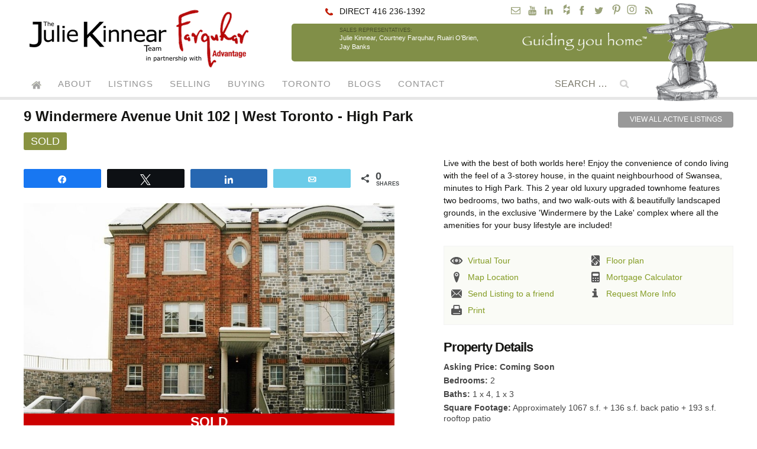

--- FILE ---
content_type: text/html; charset=UTF-8
request_url: https://juliekinnear.com/toronto-condos-lofts/9-windermere-avenue-unit-102/
body_size: 15584
content:
<!DOCTYPE html>
<!--[if IE 7]>
<html class="ie ie7" lang="en-US">
<![endif]-->
<!--[if IE 8]>
<html class="ie ie8" lang="en-US">
<![endif]-->
<!--[if !(IE 7) & !(IE 8)]><!-->
<html lang="en-US">
<!--<![endif]-->
<head>
	<meta charset="UTF-8">
	<meta name="viewport" content="width=device-width">
	<title>9 Windermere Avenue Unit 102 | West Toronto - High Park</title><link rel="preload" data-rocket-preload as="image" href="https://cdn.juliekinnear.com/toronto-houses/122-sun-row-drive/image/1webormls1_001_exterior-front.jpg" imagesrcset="https://cdn.juliekinnear.com/toronto-houses/122-sun-row-drive/image-retina/1webormls1_001_exterior-front.jpg 2x" imagesizes="" fetchpriority="high">
  <link rel="profile" href="https://gmpg.org/xfn/11">
	<link rel="pingback" href="https://juliekinnear.com/site/xmlrpc.php">
   			<!--[if lt IE 9]>
	<script src="https://juliekinnear.com/site/wp-content/themes/juliekinnear2014/js/html5.js"></script>
	<![endif]-->
	<meta name='robots' content='max-image-preview:large' />
	<style>img:is([sizes="auto" i], [sizes^="auto," i]) { contain-intrinsic-size: 3000px 1500px }</style>
	
<!-- Social Warfare v4.5.6 https://warfareplugins.com - BEGINNING OF OUTPUT -->
<meta property="og:description" content="Live with the best of both worlds here! Enjoy the convenience of condo living with the feel of a 3-storey house, in the quaint neighbourhood of Swansea, minutes to High Park. This 2 year old luxury upgraded townhome features two">
<meta property="og:title" content="9 Windermere Avenue Unit 102 &#8211; West Toronto &#8211; High Park">
<meta property="fb:app_id" content="529576650555031">
<meta property="og:type" content="article">
<meta property="og:url" content="https://juliekinnear.com/toronto-condos-lofts/9-windermere-avenue-unit-102/">
<meta property="og:site_name" content="The Julie Kinnear Team of Toronto Real Estate Agents">
<meta property="article:published_time" content="2008-02-11T15:08:57-05:00">
<meta property="article:modified_time" content="2008-02-11T15:08:57-05:00">
<meta property="og:updated_time" content="2008-02-11T15:08:57-05:00">
<meta name="twitter:title" content="9 Windermere Avenue Unit 102 &#8211; West Toronto &#8211; High Park">
<meta name="twitter:description" content="Live with the best of both worlds here! Enjoy the convenience of condo living with the feel of a 3-storey house, in the quaint neighbourhood of Swansea, minutes to High Park. This 2 year old luxury upgraded townhome features two">
<meta name="twitter:site" content="@juliekinnear">
<meta name="twitter:creator" content="@juliekinnear">
<meta name="twitter:card" content="summary">
<style>
	@font-face {
		font-family: "sw-icon-font";
		src:url("https://cdn.juliekinnear.com/site/wp-content/plugins/social-warfare/assets/fonts/sw-icon-font.eot?ver=4.5.6");
		src:url("https://cdn.juliekinnear.com/site/wp-content/plugins/social-warfare/assets/fonts/sw-icon-font.eot?ver=4.5.6#iefix") format("embedded-opentype"),
		url("https://cdn.juliekinnear.com/site/wp-content/plugins/social-warfare/assets/fonts/sw-icon-font.woff?ver=4.5.6") format("woff"),
		url("https://cdn.juliekinnear.com/site/wp-content/plugins/social-warfare/assets/fonts/sw-icon-font.ttf?ver=4.5.6") format("truetype"),
		url("https://cdn.juliekinnear.com/site/wp-content/plugins/social-warfare/assets/fonts/sw-icon-font.svg?ver=4.5.6#1445203416") format("svg");
		font-weight: normal;
		font-style: normal;
		font-display:block;
	}
</style>
<!-- Social Warfare v4.5.6 https://warfareplugins.com - END OF OUTPUT -->

<link rel='dns-prefetch' href='//maps.googleapis.com' />
<link rel='dns-prefetch' href='//cdn.juliekinnear.com' />

<link href='https://cdn.juliekinnear.com' rel='preconnect' />
<link rel="alternate" type="application/rss+xml" title="The Julie Kinnear Team of Toronto Real Estate Agents &raquo; Feed" href="https://juliekinnear.com/feed" />
<link rel="alternate" type="application/rss+xml" title="The Julie Kinnear Team of Toronto Real Estate Agents &raquo; Comments Feed" href="https://juliekinnear.com/comments/feed" />
<link rel='canonical' href='https://juliekinnear.com/toronto-condos-lofts/9-windermere-avenue-unit-102/' />
<meta name='keywords' content='West Toronto,High Park' />
<meta name='description' content=' Live with the best of both worlds here! Enjoy the convenience of condo living with the feel of a 3-storey house, in the quaint...' />
<meta property='og:image' content='https://cdn.juliekinnear.com/toronto-condos-lofts/9-windermere-avenue-unit-102/image/exterior.jpg' />
<style id='wppb-edit-profile-style-inline-css' type='text/css'>


</style>
<style id='wppb-login-style-inline-css' type='text/css'>


</style>
<style id='wppb-recover-password-style-inline-css' type='text/css'>


</style>
<style id='wppb-register-style-inline-css' type='text/css'>


</style>
<link rel='stylesheet' id='fv-bx-slider-css-css' href='https://cdn.juliekinnear.com/site/wp-content/plugins/fv-mobile-framework/css/jquery.bxslider.css?ver=6.7.4' type='text/css' media='all' />
<link rel='stylesheet' id='photoblocks-css' href='https://cdn.juliekinnear.com/site/wp-content/plugins/photoblocks-grid-gallery/public/css/photoblocks-public.css?ver=1.3.1' type='text/css' media='all' />
<link rel='stylesheet' id='fv-multi-select-style-css' href='https://cdn.juliekinnear.com/site/wp-content/plugins/property-listing/css/multiple-select.css?ver=3.9.3.1' type='text/css' media='all' />
<link rel='stylesheet' id='property_listing_css-css' href='https://cdn.juliekinnear.com/site/wp-content/plugins/property-listing/css/realestate.css?ver=3.9.3.1' type='text/css' media='all' />
<link rel='stylesheet' id='property_listing_jquery_ui_css-css' href='https://cdn.juliekinnear.com/site/wp-content/plugins/property-listing/css/jquery-ui.css?ver=3.9.3.1' type='text/css' media='all' />
<link rel='stylesheet' id='wp-polls-css' href='https://cdn.juliekinnear.com/site/wp-content/plugins/wp-polls/polls-css.css?ver=2.77.3' type='text/css' media='all' />
<style id='wp-polls-inline-css' type='text/css'>
.wp-polls .pollbar {
	margin: 1px;
	font-size: 6px;
	line-height: 8px;
	height: 8px;
	background-image: url('https://cdn.juliekinnear.com/site/wp-content/plugins/wp-polls/images/default/pollbg.gif');
	border: 1px solid #c8c8c8;
}

</style>
<link rel='stylesheet' id='if-menu-site-css-css' href='https://cdn.juliekinnear.com/site/wp-content/plugins/if-menu/assets/if-menu-site.css?ver=6.7.4' type='text/css' media='all' />
<link rel='stylesheet' id='social_warfare-css' href='https://cdn.juliekinnear.com/site/wp-content/plugins/social-warfare/assets/css/style.min.css?ver=4.5.6' type='text/css' media='all' />
<link rel='stylesheet' id='twentythirteen-style-css' href='https://cdn.juliekinnear.com/site/wp-content/themes/juliekinnear2014/style.css?ver=1756979901' type='text/css' media='all' />
<!--[if lt IE 9]>
<link rel='stylesheet' id='twentythirteen-ie-css' href='https://juliekinnear.com/site/wp-content/themes/juliekinnear2014/css/ie.css?ver=2015-04-27.01' type='text/css' media='all' />
<![endif]-->
<link rel='stylesheet' id='ari-fancybox-css' href='https://cdn.juliekinnear.com/site/wp-content/plugins/ari-fancy-lightbox/assets/fancybox/jquery.fancybox.min.css?ver=1.4.1' type='text/css' media='all' />
<style id='ari-fancybox-inline-css' type='text/css'>
BODY .fancybox-container{z-index:200000}BODY .fancybox-is-open .fancybox-bg{opacity:0.87}BODY .fancybox-bg {background-color:#0f0f11}BODY .fancybox-thumbs {background-color:#ffffff}
</style>
<link rel='stylesheet' id='wppb_stylesheet-css' href='https://cdn.juliekinnear.com/site/wp-content/plugins/profile-builder/assets/css/style-front-end.css?ver=3.14.7' type='text/css' media='all' />
<script type="text/javascript" src="https://cdn.juliekinnear.com/site/wp-includes/js/jquery/jquery.min.js?ver=3.7.1" id="jquery-core-js" data-rocket-defer defer></script>













<script type="text/javascript" src="//maps.googleapis.com/maps/api/js?key=AIzaSyCaga5bV6fFiL7EEk1no51GS3wBhfXZaK0&amp;wprocket=.js&amp;ver=6.7.4" id="property_listing_google_map-js" data-rocket-defer defer></script>

<script type="text/javascript" id="ari-fancybox-js-extra">
/* <![CDATA[ */
var ARI_FANCYBOX = {"lightbox":{"infobar":false,"backFocus":false,"trapFocus":false,"thumbs":{"hideOnClose":false},"touch":{"vertical":true,"momentum":true},"buttons":["slideShow","fullScreen","thumbs","close"],"lang":"custom","i18n":{"custom":{"PREV":"Previous","NEXT":"Next","PLAY_START":"Start slideshow (P)","PLAY_STOP":"Stop slideshow (P)","FULL_SCREEN":"Full screen (F)","THUMBS":"Thumbnails (G)","CLOSE":"Close (Esc)","ERROR":"The requested content cannot be loaded. <br\/> Please try again later."}}},"convert":{"images":{"convert":true,"post_grouping":true,"grouping_selector":"h5 a","filenameToTitle":true,"convertNameSmart":true},"instagram":{"convert":true}},"sanitize":null,"viewers":{"pdfjs":{"url":"https:\/\/juliekinnear.com\/site\/wp-content\/plugins\/ari-fancy-lightbox\/assets\/pdfjs\/web\/viewer.html"}}};
/* ]]> */
</script>
<script type="text/javascript" id="ari-fancybox-js-before">window.addEventListener('DOMContentLoaded', function() {
/* <![CDATA[ */
ARI_FANCYBOX_INIT_FUNC = function($) {setTimeout( function() {
  jQuery('.ari-fancybox, .colorbox').attr('data-fancybox','fv');
},0);}
/* ]]> */
});</script>

<link rel="alternate" title="oEmbed (JSON)" type="application/json+oembed" href="https://juliekinnear.com/wp-json/oembed/1.0/embed?url=https%3A%2F%2Fjuliekinnear.com%2Ftoronto-condos-lofts%2F9-windermere-avenue-unit-102%2F" />
<link rel="alternate" title="oEmbed (XML)" type="text/xml+oembed" href="https://juliekinnear.com/wp-json/oembed/1.0/embed?url=https%3A%2F%2Fjuliekinnear.com%2Ftoronto-condos-lofts%2F9-windermere-avenue-unit-102%2F&#038;format=xml" />

<meta name="google-site-verification" content="Mdz62cxhcSrAExlePu6-3mUAlvXEkMUicMKs7GRGh4A" />
<style>form .message-textarea {display: none !important; }</style>
<script type="text/javascript">function FVTrackerCatch(){objSend=new Object,objSend.action="fv_tracker_bypass_cache",objSend.referrer=document.referrer,objSend.landing=window.location.href,jQuery.post(ajaxurl,objSend,function(e,n){})}ajaxurl="https://juliekinnear.com/site/wp-admin/admin-ajax.php",document.addEventListener("DOMContentLoaded",function(e){FVTrackerCatch()});</script>
      		<style type="text/css" id="wp-custom-css">
			div#wpfp_238 {max-width: 400px !important;}

div p.fp-title {text-align: left !important;}

.freedomplayer {
	max-height: 120vh !important;
}		</style>
		<noscript><style id="rocket-lazyload-nojs-css">.rll-youtube-player, [data-lazy-src]{display:none !important;}</style></noscript><meta name="generator" content="WP Rocket 3.18" data-wpr-features="wpr_defer_js wpr_minify_concatenate_js wpr_oci wpr_cdn wpr_desktop" /></head>

<body class="page-template-default page page-id-1000000000170 propertypage soldproperty sidebar">
	<div  id="page" class="site">
    <div  id="masthead" class="site-header" role="banner">
		<div  class="header-wrap">
    		<div id="logo"><h1><a href="https://juliekinnear.com"><img src="https://cdn.juliekinnear.com/site/wp-content/themes/juliekinnear2014/images/juliekinnear-farquahar-advantage-b50102-srgb-393x107.png" 
     srcset="https://cdn.juliekinnear.com/site/wp-content/themes/juliekinnear2014/images/juliekinnear-farquahar-advantage-b50102-srgb-full.png 2x"
		 width="393" height="107"
     alt="Keller Williams and The Julie Kinnear Team" class="skip-lazy" /></a></h1></div>
		<div id="header-info">
    		<div class="contact-social clear">
        		<div class="direct-phone">DIRECT 416 236-1392</div>
            	<div class="social-icons"><script type="text/javascript">/*<![CDATA[*/var username = "info"; var hostname = "juliekinnear.com";document.write('<a href="' + 'mail' + 'to:' + username + '@' + hostname + '" class="dir s-email"><span>' + username + '@' + hostname + '</span></a>');/*]]>*/</script><a class="s-yt" target="_blank" href="https://www.youtube.com/user/JulieKinnear" title="YouTube" ><span>YouTube</span></a><a class="s-li" target="_blank" href="https://www.linkedin.com/pub/julie-kinnear/12/526/7bb" title="LinkedIn" ><span>LinkedIn</span></a><a class="s-hz" target="_blank" href="https://www.houzz.com/pro/thejuliekinnearteam/" title="Houzz" ><span>Houzz</span></a><a class="s-fb" target="_blank" href="https://www.facebook.com/pages/The-Julie-Kinnear-Team/137521561978" title="Facebook" ><span>Facebook</span></a><a class="s-tw" target="_blank" href="https://twitter.com/juliekinnear" title="Twitter" ><span>Twitter</span></a><a class="s-pi" target="_blank" href="https://www.pinterest.ca/juliekinnear/" title="Pinterest" ><span>Pinterest</span></a><a class="s-in" target="_blank" href="https://www.instagram.com/juliekinnear_team/" title="Instagram" ><span>Instagram</span></a><a class="s-rss" target="_blank" href="https://juliekinnear.com/feed" title="Rss" ><span>RSS</span></a></div>
        		</div><!-- contact-social -->
        		<div class="reps clear">
        			<div class="team"><small>Sales Representatives:</small> Julie&nbsp;Kinnear, Courtney&nbsp;Farquhar, Ruairi&nbsp;O’Brien, Jay&nbsp;Banks</div><div class="slogan"><img src="https://cdn.juliekinnear.com/site/wp-content/themes/juliekinnear2014/images/guiding-you-home-tm.png" width="284" height="41" alt="Guiding you home" /></div><!-- .slogan -->
				</div><!-- .reps -->
            	<div class="inukshuk"><img src="https://cdn.juliekinnear.com/site/wp-content/themes/juliekinnear2014/images/inukshuk-2014.png" alt="inukshuk" class="skip-lazy" /></div>
                    		</div><!-- #header-info -->
		</div><!-- .header-wrap -->
    			<div  id="navbar" class="navbar">
				<nav id="site-navigation" class="navigation main-navigation" role="navigation">
					<button class="menu-toggle">Menu</button>
					<a class="screen-reader-text skip-link" href="#content" title="Skip to content">Skip to content</a>

					<div class="menu-mobilemenu-container"><ul id="menu-mobilemenu" class="nav-menu"><li id="menu-item-17675" class="home-item menu-item menu-item-type-custom menu-item-object-custom menu-item-home menu-item-17675"><a href="https://juliekinnear.com/">Home</a></li>
<li id="menu-item-14670" class="menu-item menu-item-type-custom menu-item-object-custom menu-item-has-children menu-item-14670"><a href="/about">About</a>
<ul class="sub-menu">
	<li id="menu-item-14671" class="menu-item menu-item-type-custom menu-item-object-custom menu-item-14671"><a href="/about/toronto-realtors/jk-real-estate">Why Choose The Julie Kinnear Team</a></li>
	<li id="menu-item-18479" class="menu-item  menu-item-type-post_type menu-item-object-page menu-item-18479"><a href="https://juliekinnear.com/about/toronto-realtors/julie-kinnear">About Julie Kinnear</a></li>
	<li id="menu-item-18925" class="menu-item  menu-item-type-post_type menu-item-object-page menu-item-18925"><a href="https://juliekinnear.com/about/meet-the-team">Meet the Team</a></li>
	<li id="menu-item-14655" class="menu-item  menu-item-type-post_type menu-item-object-page menu-item-14655"><a href="https://juliekinnear.com/about/happy-client-testimonials">Happy Client Testimonials</a></li>
	<li id="menu-item-17676" class="menu-item  menu-item-type-post_type menu-item-object-page menu-item-17676"><a href="https://juliekinnear.com/about/charities">JKT Charities</a></li>
	<li id="menu-item-17678" class="menu-item menu-item-type-custom menu-item-object-custom menu-item-17678"><a href="/about/client-events">JKT Client and Team Events</a></li>
	<li id="menu-item-32341" class="menu-item  menu-item-type-post_type menu-item-object-page menu-item-32341"><a href="https://juliekinnear.com/about/jkt-lgbt">JKT is LGBTQ+ Friendly</a></li>
	<li id="menu-item-31189" class="menu-item menu-item-type-custom menu-item-object-custom menu-item-31189"><a href="https://juliekinnear.com/about/jkt-fur-family">JKT Fur Family</a></li>
	<li id="menu-item-17707" class="menu-item  menu-item-type-post_type menu-item-object-page menu-item-17707"><a href="https://juliekinnear.com/newsletters">Newsletters</a></li>
	<li id="menu-item-32814" class="menu-item  menu-item-type-post_type menu-item-object-page menu-item-32814"><a href="https://juliekinnear.com/satisfaction-report">Satisfaction Report</a></li>
	<li id="menu-item-30658" class="menu-item menu-item-type-taxonomy menu-item-object-category menu-item-30658"><a href="https://juliekinnear.com/blogs/kinnears-krazy-kontest">Krazy Kontests</a></li>
</ul>
</li>
<li id="menu-item-17679" class="menu-item  menu-item-type-post_type menu-item-object-page menu-item-has-children menu-item-17679"><a href="https://juliekinnear.com/toronto-mls-listings">Listings</a>
<ul class="sub-menu">
	<li id="menu-item-17680" class="menu-item menu-item-type-custom menu-item-object-custom menu-item-17680"><a href="https://juliekinnear.com/toronto-mls-listings/houses">Houses</a></li>
	<li id="menu-item-17681" class="menu-item menu-item-type-custom menu-item-object-custom menu-item-17681"><a href="https://juliekinnear.com/toronto-mls-listings/condos-lofts">Condos</a></li>
	<li id="menu-item-17682" class="menu-item menu-item-type-custom menu-item-object-custom menu-item-17682"><a href="https://juliekinnear.com/toronto-mls-listings/search-gta-mls">Search MLS</a></li>
	<li id="menu-item-43339" class="menu-item  menu-item-type-post_type menu-item-object-page menu-item-43339"><a href="https://juliekinnear.com/toronto-mls-listings">Toronto Listings</a></li>
</ul>
</li>
<li id="menu-item-14658" class="menu-item menu-item-type-custom menu-item-object-custom menu-item-has-children menu-item-14658"><a href="/toronto-sellers">Selling</a>
<ul class="sub-menu">
	<li id="menu-item-14663" class="menu-item menu-item-type-custom menu-item-object-custom menu-item-14663"><a href="/toronto-sellers/guide">Home Seller Guide</a></li>
	<li id="menu-item-29774" class="menu-item  menu-item-type-post_type menu-item-object-page menu-item-29774"><a href="https://juliekinnear.com/seller-registration">Seller Registration Form</a></li>
	<li id="menu-item-14662" class="menu-item menu-item-type-custom menu-item-object-custom menu-item-14662"><a href="/toronto-sellers/free-home-evaluation">Free Home Evaluation</a></li>
	<li id="menu-item-38479" class="menu-item menu-item-type-taxonomy menu-item-object-category menu-item-38479"><a href="https://juliekinnear.com/blogs/listing-presentation-package">JKT&#8217;s Listing Presentation Package</a></li>
	<li id="menu-item-31919" class="menu-item menu-item-type-custom menu-item-object-custom menu-item-31919"><a href="https://juliekinnear.com/about/video-guides">Toronto Selling Real Estate Guides</a></li>
	<li id="menu-item-14664" class="menu-item menu-item-type-custom menu-item-object-custom menu-item-14664"><a href="/toronto-sellers/selling-faq">Selling Home FAQ</a></li>
</ul>
</li>
<li id="menu-item-14657" class="menu-item menu-item-type-custom menu-item-object-custom menu-item-has-children menu-item-14657"><a href="/toronto-buyers">Buying</a>
<ul class="sub-menu">
	<li id="menu-item-14665" class="menu-item menu-item-type-custom menu-item-object-custom menu-item-14665"><a href="/toronto-buyers/guide">Home Buying Guide</a></li>
	<li id="menu-item-29773" class="menu-item  menu-item-type-post_type menu-item-object-page menu-item-29773"><a href="https://juliekinnear.com/buyer-registration">Buyer Registration Form</a></li>
	<li id="menu-item-14666" class="menu-item menu-item-type-custom menu-item-object-custom menu-item-14666"><a href="/toronto-buyers/calculators">Mortgage/LLT Calculator</a></li>
	<li id="menu-item-14667" class="menu-item menu-item-type-custom menu-item-object-custom menu-item-14667"><a href="/toronto-buyers/mortgage-rates">Toronto Mortgage Rates</a></li>
	<li id="menu-item-31918" class="menu-item menu-item-type-custom menu-item-object-custom menu-item-31918"><a href="https://juliekinnear.com/about/video-guides">Toronto Buying Real Estate Guides</a></li>
	<li id="menu-item-14668" class="menu-item menu-item-type-custom menu-item-object-custom menu-item-14668"><a href="/toronto-buyers/buying-faq">Buying a House FAQ</a></li>
	<li id="menu-item-31188" class="menu-item  menu-item-type-post_type menu-item-object-page menu-item-31188"><a href="https://juliekinnear.com/toronto/homeowner-faq">Toronto Homeowner FAQ</a></li>
</ul>
</li>
<li id="menu-item-17684" class="menu-item menu-item-type-custom menu-item-object-custom menu-item-has-children menu-item-17684"><a href="/toronto">Toronto</a>
<ul class="sub-menu">
	<li id="menu-item-14677" class="menu-item menu-item-type-custom menu-item-object-custom menu-item-14677"><a href="/toronto-neighbourhoods">Neighbourhoods</a></li>
	<li id="menu-item-19499" class="menu-item menu-item-type-custom menu-item-object-custom menu-item-19499"><a href="http://roncesvalleshouseprices.com/">Roncesvalles House Prices</a></li>
	<li id="menu-item-19500" class="menu-item menu-item-type-custom menu-item-object-custom menu-item-19500"><a href="http://mimicohouseprices.com">Mimico House Prices</a></li>
	<li id="menu-item-20872" class="menu-item menu-item-type-custom menu-item-object-custom menu-item-20872"><a href="http://northtorontohouseprices.com/">North Toronto House Prices</a></li>
	<li id="menu-item-39648" class="menu-item menu-item-type-taxonomy menu-item-object-category menu-item-39648"><a href="https://juliekinnear.com/blogs/condo">Toronto Condos Guides</a></li>
	<li id="menu-item-39649" class="menu-item menu-item-type-custom menu-item-object-custom menu-item-39649"><a href="https://juliekinnear.com/toronto-condos/condo-faq">Toronto Condos FAQ</a></li>
	<li id="menu-item-31882" class="menu-item menu-item-type-custom menu-item-object-custom menu-item-31882"><a href="https://juliekinnear.com/toronto/toronto-everything">Toronto Everything – Links to all essential services &#038; information</a></li>
	<li id="menu-item-31185" class="menu-item  menu-item-type-post_type menu-item-object-page menu-item-31185"><a href="https://juliekinnear.com/toronto/parking">Parking in Toronto | Permits, Shared Driveways and Parking Pads</a></li>
	<li id="menu-item-31186" class="menu-item  menu-item-type-post_type menu-item-object-page menu-item-31186"><a href="https://juliekinnear.com/toronto/southern-ontario">The Beautiful Southern Ontario Region</a></li>
</ul>
</li>
<li id="menu-item-30657" class="menu-item  menu-item-type-post_type menu-item-object-page current_page_parent menu-item-has-children menu-item-30657"><a href="https://juliekinnear.com/blogs">Blogs</a>
<ul class="sub-menu">
	<li id="menu-item-17686" class="menu-item menu-item-type-custom menu-item-object-custom menu-item-17686"><a href="/blogs/toronto-real-estate">Toronto Real Estate News</a></li>
	<li id="menu-item-39463" class="menu-item menu-item-type-taxonomy menu-item-object-category menu-item-39463"><a href="https://juliekinnear.com/blogs/day-in-the-life">Day in the Life of a JKT Consultant</a></li>
	<li id="menu-item-24597" class="menu-item menu-item-type-taxonomy menu-item-object-category menu-item-24597"><a href="https://juliekinnear.com/blogs/photo-of-the-day">Photos of Toronto</a></li>
	<li id="menu-item-43468" class="menu-item menu-item-type-taxonomy menu-item-object-category menu-item-43468"><a href="https://juliekinnear.com/blogs/jkt-favourite-things-friday">JKT’s Favourite Things Friday</a></li>
	<li id="menu-item-17704" class="menu-item menu-item-type-taxonomy menu-item-object-category menu-item-17704"><a href="https://juliekinnear.com/blogs/toronto-press/in-the-press">Articles about The JKT</a></li>
	<li id="menu-item-30864" class="menu-item menu-item-type-taxonomy menu-item-object-category menu-item-30864"><a href="https://juliekinnear.com/blogs/jkt-spotlight">JKT Spotlight &#8211; Inspiring People from Toronto</a></li>
	<li id="menu-item-30659" class="menu-item menu-item-type-taxonomy menu-item-object-category menu-item-30659"><a href="https://juliekinnear.com/blogs/green-lifestyle">Going Green in Toronto</a></li>
	<li id="menu-item-30661" class="menu-item menu-item-type-taxonomy menu-item-object-category menu-item-30661"><a href="https://juliekinnear.com/blogs/living-with-pets">Living with Pets in Toronto</a></li>
	<li id="menu-item-29883" class="menu-item  menu-item-type-post_type menu-item-object-post menu-item-29883"><a href="https://juliekinnear.com/blogs/second-hand-furniture-toronto">The Best Vintage and Second Hand Furniture Stores in Toronto</a></li>
	<li id="menu-item-29882" class="menu-item  menu-item-type-post_type menu-item-object-post menu-item-29882"><a href="https://juliekinnear.com/blogs/best-farmers-markets-toronto">The Best Farmers’ Markets in Toronto</a></li>
	<li id="menu-item-39175" class="menu-item menu-item-type-taxonomy menu-item-object-category menu-item-39175"><a href="https://juliekinnear.com/blogs/lgbtq">LGBTQ</a></li>
	<li id="menu-item-21120" class="menu-item menu-item-type-custom menu-item-object-custom menu-item-21120"><a href="https://juliekinnear.com/movies">JKT Movie Reviews</a></li>
</ul>
</li>
<li id="menu-item-17685" class="menu-item  menu-item-type-post_type menu-item-object-page menu-item-17685"><a href="https://juliekinnear.com/about/contact">Contact</a></li>
</ul></div>
					<form role="search" method="get" class="search-form" action="https://juliekinnear.com/">
				<label>
					<span class="screen-reader-text">Search for:</span>
					<input type="search" class="search-field" placeholder="Search &hellip;" value="" name="s" />
				</label>
				<input type="submit" class="search-submit" value="Search" />
			</form>				</nav><!-- #site-navigation -->
			</div><!-- #navbar -->
	</div><!-- .site-header -->

<div  id="main" class="site-main">
<!-- view_property start -->
<div  class="content-area" id="primary">
  <div class="single-property">
  
    <div class="property-header clear">
      <div class="property-title">
   <div id="title">
      
      <h1>
                  9 Windermere Avenue Unit 102 | West Toronto - High Park      </h1>
      
      <span class="property-sold-label">Sold</span>
         </div>
</div><div class='more-links'>
<h6><a href="https://juliekinnear.com/toronto-mls-listings/condos-lofts" title="View all active Listings">View all active Listings</a></h6><h6></h6></div>
    </div><!-- .property-header -->

    <div id="first_col">
      <div id="property_social_buttons">
 <div class="swp_social_panel swp_horizontal_panel swp_flat_fresh  swp_default_full_color swp_other_full_color swp_individual_full_color scale-100 scale-full_width" data-min-width="1100" data-float-color="#ffffff" data-float="none" data-float-mobile="none" data-transition="slide" data-post-id="1000000000170" ><div class="nc_tweetContainer swp_share_button swp_facebook" data-network="facebook"><a class="nc_tweet swp_share_link" rel="nofollow noreferrer noopener" target="_blank" href="https://www.facebook.com/share.php?u=https%3A%2F%2Fjuliekinnear.com%2Ftoronto-condos-lofts%2F9-windermere-avenue-unit-102%2F" data-link="https://www.facebook.com/share.php?u=https%3A%2F%2Fjuliekinnear.com%2Ftoronto-condos-lofts%2F9-windermere-avenue-unit-102%2F"><span class="swp_count swp_hide"><span class="iconFiller"><span class="spaceManWilly"><i class="sw swp_facebook_icon"></i><span class="swp_share">Share</span></span></span></span></a></div><div class="nc_tweetContainer swp_share_button swp_twitter" data-network="twitter"><a class="nc_tweet swp_share_link" rel="nofollow noreferrer noopener" target="_blank" href="https://twitter.com/intent/tweet?text=9+Windermere+Avenue+Unit+102+-+West+Toronto+-+High+Park&url=https%3A%2F%2Fjuliekinnear.com%2Ftoronto-condos-lofts%2F9-windermere-avenue-unit-102%2F&via=juliekinnear" data-link="https://twitter.com/intent/tweet?text=9+Windermere+Avenue+Unit+102+-+West+Toronto+-+High+Park&url=https%3A%2F%2Fjuliekinnear.com%2Ftoronto-condos-lofts%2F9-windermere-avenue-unit-102%2F&via=juliekinnear"><span class="swp_count swp_hide"><span class="iconFiller"><span class="spaceManWilly"><i class="sw swp_twitter_icon"></i><span class="swp_share">Tweet</span></span></span></span></a></div><div class="nc_tweetContainer swp_share_button swp_linkedin" data-network="linkedin"><a class="nc_tweet swp_share_link" rel="nofollow noreferrer noopener" target="_blank" href="https://www.linkedin.com/cws/share?url=https%3A%2F%2Fjuliekinnear.com%2Ftoronto-condos-lofts%2F9-windermere-avenue-unit-102%2F" data-link="https://www.linkedin.com/cws/share?url=https%3A%2F%2Fjuliekinnear.com%2Ftoronto-condos-lofts%2F9-windermere-avenue-unit-102%2F"><span class="swp_count swp_hide"><span class="iconFiller"><span class="spaceManWilly"><i class="sw swp_linkedin_icon"></i><span class="swp_share">Share</span></span></span></span></a></div><div class="nc_tweetContainer swp_share_button swp_email" data-network="email"><a class="nc_tweet noPop swp_share_link" rel="nofollow noreferrer noopener" href="mailto:?subject=9%20Windermere%20Avenue%20Unit%20102%20-%20West%20Toronto%20-%20High%20Park&body=Live%20with%20the%20best%20of%20both%20worlds%20here%21%20Enjoy%20the%20convenience%20of%20condo%20living%20with%20the%20feel%20of%20a%203-storey%20house%2C%20in%20the%20quaint%20neighbourhood%20of%20Swansea%2C%20minutes%20to%20High%20Park.%20This%202%20year%20old%20luxury%20upgraded%20townhome%20features%20two%0D%0A%0D%0ARead More Here: %20https%3A%2F%2Fjuliekinnear.com%2Ftoronto-condos-lofts%2F9-windermere-avenue-unit-102%2F" target="_blank"><span class="swp_count swp_hide"><span class="iconFiller"><span class="spaceManWilly"><i class="sw swp_email_icon"></i><span class="swp_share">Email</span></span></span></span></a></div><div class="nc_tweetContainer swp_share_button total_shares total_sharesalt" ><span class="swp_count ">0 <span class="swp_label">Shares</span></span></div></div></div><div id="photobox">
   <div class="photo_mask">
      <div class="main-photo">
  <span class="photo-count" style="display: none;">+1</span>  <a href='https://cdn.juliekinnear.com/toronto-condos-lofts/9-windermere-avenue-unit-102/exterior.jpg' rel='lightbox-album' class='colorbox fv_player_pro_boxElement'  title='exterior'><img src="[data-uri]" data-lazy-src="https://cdn.juliekinnear.com/toronto-condos-lofts/9-windermere-avenue-unit-102/image/exterior.jpg" srcset="https://cdn.juliekinnear.com/toronto-condos-lofts/9-windermere-avenue-unit-102/image-retina/exterior.jpg 2x" alt='exterior' title='View exterior' width="860"/><noscript><img src="https://cdn.juliekinnear.com/toronto-condos-lofts/9-windermere-avenue-unit-102/image/exterior.jpg" srcset="https://cdn.juliekinnear.com/toronto-condos-lofts/9-windermere-avenue-unit-102/image-retina/exterior.jpg 2x" alt='exterior' title='View exterior' width="860"/></noscript></a></div>               <div class="sold-label">Sold</div>
         </div>

      
      	<ul id="photos">
   	     	  <li id="photo_12577">
   	  <div>
   	<span class="prop-list">
   	  <a href='https://cdn.juliekinnear.com/toronto-condos-lofts/9-windermere-avenue-unit-102/exterior.jpg' rel='lightbox-album' class='colorbox '  title='exterior'><img src="[data-uri]" data-lazy-src="https://cdn.juliekinnear.com/toronto-condos-lofts/9-windermere-avenue-unit-102/preview/exterior.jpg" srcset="https://cdn.juliekinnear.com/toronto-condos-lofts/9-windermere-avenue-unit-102/preview-retina/exterior.jpg 2x, https://cdn.juliekinnear.com/toronto-condos-lofts/9-windermere-avenue-unit-102/image-retina/exterior.jpg 4x" alt='exterior' title='View exterior' width="300"/><noscript><img src="https://cdn.juliekinnear.com/toronto-condos-lofts/9-windermere-avenue-unit-102/preview/exterior.jpg" srcset="https://cdn.juliekinnear.com/toronto-condos-lofts/9-windermere-avenue-unit-102/preview-retina/exterior.jpg 2x, https://cdn.juliekinnear.com/toronto-condos-lofts/9-windermere-avenue-unit-102/image-retina/exterior.jpg 4x" alt='exterior' title='View exterior' width="300"/></noscript></a>   	</span>
   	<div class="clear"></div>
   	</div>
   		</li>
   	     	</ul>
   
      
   <div style="clear: both;"></div>
</div><!-- #photobox -->    </div><!-- .first_col -->

    <div id="second_col">
      <div id="short-description">
  <h3 class="widget-title">Description</h3>
  <p><p>Live with the best of both worlds here! Enjoy the convenience of condo living with the feel of a 3-storey house, in the quaint neighbourhood of Swansea, minutes to High Park. This 2 year old luxury upgraded townhome features two bedrooms, two baths, and two walk-outs with &amp; beautifully landscaped grounds, in the exclusive 'Windermere by the Lake' complex where all the amenities for your busy lifestyle are included!</p>
</p>
</div><div id="links"  class="propertybox">
      
   <ul>
               <li><a id="virtual-tour" href="http://tours.ilookabout.com/ToursV3/?ID=aee6099358e97365&Profile=CHIASSON&Mode=CXIV2">Virtual Tour</a></li>
      
            
               <li><a id="floor-plan" href="https://juliekinnear.com/toronto-condos-lofts/9-windermere-avenue-unit-102/floor_plan.pdf" target="_new">Floor plan</a></li>
            
      
         
               <li><a href="" id="dlgGoogleMap">Map Location</a></li>

               
                     <li><a href="" id="dlgMortgage">Mortgage Calculator</a></li>
         
         
                     <li><a href="" id="dlgSendToFriend">Send Listing to a friend</a></li>
                              <li><a href="" id="dlgRequestMore">Request More Info</a></li>
               
      
      
            
      <li><a id="print-this" href="javascript:window.print()">Print</a></li>
   </ul>


   
   </div>
<div id="propertydetails" class="propertybox">
   
<h3>Property Details</h3>
<div id="tagwrap" class="">
		<ul id="tags">
		<li class="asking_price">
			<strong>
			Asking Price:			</strong>
			<strong class="price_number">Coming Soon</strong>
		</li>

				
		
					
								
				<li id="tag_9664" class="tag_Bedrooms " >
					<strong class="tagname">Bedrooms:</strong> 2				</li>
		  
								
				<li id="tag_9665" class="tag_Baths " >
					<strong class="tagname">Baths:</strong> 1 x 4, 1 x 3				</li>
		  
								
				<li id="tag_9666" class="tag_Square Footage " >
					<strong class="tagname">Square Footage:</strong> Approximately 1067 s.f. + 136 s.f. back patio + 193 s.f. rooftop patio				</li>
		  
								
				<li id="tag_9667" class="tag_Possession " >
					<strong class="tagname">Possession:</strong> 30-60 days TBA				</li>
		  
								
				<li id="tag_9668" class="tag_Inclusions " >
					<strong class="tagname">Inclusions:</strong> Central Air Conditioning; Whirlpool fridge; built in dishwasher; Frigidaire range; washer, dryer; electric light fixtures; blinds.				</li>
		  
								
				<li id="tag_9669" class="tag_Exclusions " >
					<strong class="tagname">Exclusions:</strong> White &amp; pink blinds in children's bedroom				</li>
		  			</ul>

	</div>
</div><div id="property_description" class="propertybox" >
      <p>Live with the best of both worlds here! Enjoy the convenience of condo living with the feel of a 3-storey house, in the quaint neighbourhood of Swansea, minutes to High Park. This 2 year old luxury upgraded townhome features two bedrooms, two baths, and two walk-outs with beautifully landscaped grounds, in the exclusive ‘Windermere by the Lake' complex where all the amenities for your busy lifestyle are included!</p>

<p>This outstanding executive home is one of only ten corner units within the complex and one of only two corner units with a walk-out to a private back patio &amp; greenspace. Contemporary in style with a versatile open concept floor plan, this well laid out multi-level townhouse was custom painted in 2007 &amp; features many upgrades including hardwood floors, appliances, countertops and soaker tub. A huge wraparound rooftop terrace has a convenient gas BBQ feed, as does the back patio - and there is one owned underground parking spot. This outstanding home is ideal for entertaining indoors and out, and enjoying the superb amenities with guests. There is a modern indoor pool and sauna, exercise &amp; gym facilities, recreation room, short term guest suites, a bicycle room and an abundance of visitor parking. A highlight in the winter weather is the Virtual Golf Challenge.</p>

<p>Windermere by the Lake is in a supremely convenient location steps away from the 24-hour Queen streetcar. It offers easy access to the QEW/Gardiner and Lake Shore Boulevard. It can take ten minutes to drive to the downtown core or ten minutes to walk to the Lake, or Grenadier Pond and High Park's many recreational activities.</p>

<p>Exterior</p>

<p>Nature &amp; outdoor enthusiasts will appreciate the proximity to High Park, the Humber River and the Martin Goodman Trail and majestic Lake Ontario, which form the natural boundaries of Swansea. Nearby Rennie Park is the heart of Swansea and great for kids and adults alike, with its play grounds, tennis courts, artificial ice rink with busy hockey league, wading pool and nearby indoor pool. Walk to the delectably famous Cheese Boutique or up the hill to trendy Bloor West Village shops and cafés, offering Toronto's best selection of European bakeries &amp; delis.</p>

<p>The home is in pristine move-in condition with extra high ceilings. Entering via the grassy courtyard, the spacious open-concept living room &amp; dining room feature dark stained hardwood floors and huge windows. Walk out to the back patio and greenspace - highly desirable particularly in the warmer weather when entertaining can easily spill outdoors. The built-in wall unit in the living room fits multi-media collections or displays personal treasures. A gleaming three-piece bath on this floor is convenient with a large mirrored vanity featuring limestone and marble countertop and an enclosed glass shower stall.</p>

<p>Main Floor</p>

<p>The upgraded kitchen is stylish and sleek, with black granite countertops and an additional breakfast bar for 2 stools. Great place to watch or work at meal prep. The kitchen is completed by a double stainless steel sink, tasteful black Whirlpool fridge, Frigidaire range and built-in Whirlpool dishwasher, funky halogen light fixtures, and ample stained maple cabinet space.</p>

<p>Second Floor</p>

<p>The master bedroom on the second floor flooded with light from two walls of windows, offers generous closet space and is stylishly carpeted. The second carpeted bedroom, currently the childrens' bedroom, features built in closet organizers for tidy storage. This room could be converted into an ideal home office or guest suite. The beautiful four-piece bath is tastefully decorated with earth toned tile floor and tub surround, gorgeous soft lighting and an extra-large vanity featuring limestone and marble countertop with under-the-sink cupboards for storing your spa accessories.</p>

<p>Rooftop Terrace</p>

<p>Open stairs lead to the third floor laundry and utility closet, featuring a nearly new stackable washer &amp; dryer and extra storage space. On this level you can walk out to the spectacular wrap around rooftop deck with its north, south and east views of the lake and city - a breathtaking place to relax and take in the city, or to enjoy family cookouts.</p>

<p>Additional benefits of this extraordinary condo alternative include custom blinds, central air, low monthly maintenance fees with top of line building amenities included, 24-hour concierge, and plentiful visitor parking. Pets are permitted with restrictions.</p>

<p>Offered at $0.</p>
<div class="swp-content-locator"></div></div>    </div><!-- .second_col -->
  
    <div style="clear: both"></div>
  
      </div><!-- .single-property -->
</div><!-- .content-area -->


<div  id="dialog-google-map" title="Map Location" style="display:none">	<div id="mapContainer"></div>
<form class="printform"><input type="button" value="Print" onclick="window.print();return false;" class="print_button" /></form>
</div>

<script type="text/javascript">
  var strAddress = '9 Windermere Avenue Unit 102, High Park, Toronto, Canada';
</script>



<div  id="dialog-street-view" title="Street View" style="display:none"> <div id="StreetViewContainer"></div></div>
   
   
 <div  id="dialog-mortgage" style="display:none" class="dialogs" title="Mortgage Calculator">

      <script type="text/javascript">
      function TermChanged(){
        var term = document.getElementById('intterm').value;
        var aRates = new Array('4.20','3.29','3.29','3.89','4.24','4.99');
        if (term == "6m") {
          document.getElementById('intrate').value = aRates[0];
        }
        else{
          document.getElementById('intrate').value = aRates[term];
        }
      }
    </script>
        
  <p>To calculate your mortgage payment, please fill in the boxes below.</p>
<form action="compute" id="paycalc" name="paycalc">
    <div>
    <p><input type="text" name="mtgamnt" onchange="computeField('1',this,10000,1000000000,'Mortgage Amount')" size="8" value="0" /> Mortgage Amount<br />
<select name="intterm" id="intterm" onchange="TermChanged(this)" style="width:80px">
    <option>6m</option>
    <option>1</option>
    <option>2</option>
    <option>3</option>
    <option>4</option>
    <option selected>5</option>
    </select> Years Mortgage Term<br />
    <input type="text" id="intrate" name="intrate" onchange="computeField('2',this,2,25,'Mortgage Interest Rate')" size="8" value="4.99" /> Mortgage Interest Rate<br />
    <input type="text" name="amortperiod" onchange="computeField('3',this,1,40,'Amortization Period')" size="8" value="25" /> Amortization Period (years)</p>
    <p><input type="button" name="Mortgage" onclick="javascript:compute()" onmouseover="self.status='Compute Results';return true;" value="Calculate" class="subbtn" /></p>
    <table cellpadding="2" border="0">
        <tbody>
            <tr>
                <td valign="middle">Frequency:</td>
                <td align="center">Monthly</td>
                <td align="center">Semi-Monthly</td>
                <td align="center">Bi-Weekly</td>
                <td align="center">Weekly</td>
            </tr>
            <tr>
                <td valign="middle">Payment:</td>
                <td>$ <input type="text" name="payMonth" size="8" /></td>
                <td>$ <input type="text" name="paysemiMonth" size="8" /></td>
                <td>$ <input type="text" name="payAccelBi" size="8" /></td>
                <td>$ <input type="text" name="payAccelWeek" size="8" /></td>
            </tr>
            <tr>
                <td valign="middle">Amortization:</td>
                <td>&nbsp;&nbsp; <input type="text" name="Month" size="8" /></td>
                <td>&nbsp;&nbsp; <input type="text" name="semiMonth" size="8" /></td>
                <td>&nbsp;&nbsp; <input type="text" name="AccelBi" size="8" /></td>
                <td>&nbsp;&nbsp; <input type="text" name="AccelWeek" size="8" /></td>
            </tr>
        </tbody>
    </table>
    <p class="small">Information is provided for sample purposes only. Its accuracy is not guaranteed. Information should be verified and should not be relied upon as legal, financial, or other advice.</p>
    </div>
</form></div><div id="dialog-sendtofriend" style="display:none" class="propertybox"  title="Send Listing To a Friend">
   <form method="post" action="/toronto-condos-lofts/9-windermere-avenue-unit-102/" id="sent-to-friend">
	<input type="hidden" name="filled_in_form" value="22"/>
	<input type="hidden" name="filled_in_start" value="1769943443"/>

	<p><label for="name">Your Name</label><br />
   		<input type="text" name="name" id="name" class="text ui-widget-content ui-corner-all" /><br />
   		<label for="email">Your Email</label><br />
   		<input type="text" name="email" id="email" value="" class="text ui-widget-content ui-corner-all" /><br />
   		<label for="friendname">Your Friends Name</label><br />
   		<input type="text" name="friendname" id="friendname" class="text ui-widget-content ui-corner-all" /><br />
   		<label for="friendemail">Friends Email</label><br />
   		<input type="text" name="friendemail" id="friendemail" value="" class="text ui-widget-content ui-corner-all" /><br />
   		<input type="hidden" name="listing" id="listing" value="http://juliekinnear.com/toronto-condos-lofts/9-windermere-avenue-unit-102/" class="text ui-widget-content ui-corner-all" />
   		<input type="hidden" name="address" id="address" value="9 Windermere Avenue Unit 102" class="text ui-widget-content ui-corner-all" />
   		<input type="hidden" name="mls_id" id="mls_id" value="" class="text ui-widget-content ui-corner-all" /></p>
      	<p><textarea id="comment-1" class="message-textarea" name="comment" rows="12" cols="40"></textarea>

<span><label class='fval' for='m_a9a9396b31'><br />How much is 1 + 3?</label></span> <input class='fvaq' type='text' id='m_a9a9396b31' name='m_a9a9396b3' size='2' /><input class='fvaa' type='hidden' name='ma_a9a9396b3' value='4' />
<input type="submit" value="Send" class="ui-button ui-widget ui-state-default ui-corner-all ui-button-text-only"></p></form>

<div class="swp-content-locator"></div></div>  <div id="dialog-request-more" style="display:none" class="propertybox"  title="Request More Info">

   <form method="post" action="/toronto-condos-lofts/9-windermere-avenue-unit-102/" id="request-info">
	<input type="hidden" name="filled_in_form" value="21"/>
	<input type="hidden" name="filled_in_start" value="1769943443"/>

	<p>Please fill out this form and we'll get right back to you.</p>
   		<p><label for="first_name">First Name</label>
   		<input type="text" name="first_name" id="first_name" class="text ui-widget-content ui-corner-all"/></p>
   		<p><label for="last_name">Last Name</label>
   		<input type="text" name="last_name" id="last_name" class="text ui-widget-content ui-corner-all"/></p>
   		<p><label for="email">Email</label>
   		<input type="email" name="email" id="email" class="text ui-widget-content ui-corner-all"/></p>
   		<p><label for="phone">Phone</label>
   		<input type="text" name="phone" id="phone" value="" class="text ui-widget-content ui-corner-all" /></p>
   		<label for="some_comment">Comment</label><br />
   		<textarea name="some_comment" rows="4" cols="42" id="some_comment" class="text ui-widget-content ui-corner-all"></textarea><br />
   		<input type="hidden" name="listing" id="listing" value="http://juliekinnear.com/toronto-condos-lofts/9-windermere-avenue-unit-102/" class="text ui-widget-content ui-corner-all" />
   		<input type="hidden" name="mls_id" id="mls_id" value="" class="text ui-widget-content ui-corner-all" />
      	<textarea id="comment-2" class="message-textarea" name="comment" rows="12" cols="40"></textarea>

<span><label class='fval' for='m_a9a9396b32'><br />How much is 1 + 3?</label></span> <input class='fvaq' type='text' id='m_a9a9396b32' name='m_a9a9396b3' size='2' /><input class='fvaa' type='hidden' name='ma_a9a9396b3' value='4' />
<input type="submit" value="Send" class="ui-button ui-widget ui-state-default ui-corner-all ui-button-text-only"></form>

<div class="swp-content-locator"></div></div>  <div id="dialog-book-showing" style="display:none" class="propertybox"  title="Book a Showing">    
    
          <form method="post" action="/toronto-condos-lofts/9-windermere-avenue-unit-102/" id="book-a-showing">
	<input type="hidden" name="filled_in_form" value="20"/>
	<input type="hidden" name="filled_in_start" value="1769943443"/>

	<p>Please specify dates and times that would suit you.</p>
          <p><label for="first_name">First Name</label>
          <input type="text" name="first_name" id="first_name" class="text ui-widget-content ui-corner-all" /></p>
          <p><label for="last_name">Last Name</label>
          <input type="text" name="last_name" id="last_name" class="text ui-widget-content ui-corner-all" /></p>
          <p><label for="email">Email</label>
          <input type="text" name="email" id="email" value="" class="text ui-widget-content ui-corner-all" /></p>
          <p><label for="phone">Phone</label>
          <input type="text" name="phone" id="phone" value="" class="text ui-widget-content ui-corner-all" /></p>
          <label for="some_comment">Date and Time</label><br />
          <textarea name="some_comment" rows="4" cols="42" id="some_comment" class="text ui-widget-content ui-corner-all"></textarea><br />

          <input type="hidden" name="listing" id="listing" value="http://juliekinnear.com/toronto-condos-lofts/9-windermere-avenue-unit-102/" class="text ui-widget-content ui-corner-all" />
          <input type="hidden" name="mls_id" id="mls_id" value="" class="text ui-widget-content ui-corner-all" />
          <input type="hidden" name="street" value="9 Windermere Avenue Unit 102" />
          
          <textarea id="comment-3" class="message-textarea" name="comment" rows="12" cols="40"></textarea>

<span><label class='fval' for='m_a9a9396b33'><br />How much is 2 + 5?</label></span> <input class='fvaq' type='text' id='m_a9a9396b33' name='m_a9a9396b3' size='2' /><input class='fvaa' type='hidden' name='ma_a9a9396b3' value='7' />
<input type="submit" value="Send" class="ui-button ui-widget ui-state-default ui-corner-all ui-button-text-only">
          <p class="note">By filling in this form your email becomes a part of our database but your data will not be misused.</p></form>

<div class="swp-content-locator"></div>
   </div><!-- view_property stop -->

		</div><!-- #main -->
		<footer id="colophon" class="site-footer" role="contentinfo">
        	<div class="footer-wrap clear">
			<div class="footer-logo"><a href="https://juliekinnear.com"><img src="data:image/svg+xml,%3Csvg%20xmlns='http://www.w3.org/2000/svg'%20viewBox='0%200%200%200'%3E%3C/svg%3E" alt="Keller Williams and The Julie Kinnear Team" data-lazy-src="https://cdn.juliekinnear.com/site/wp-content/themes/juliekinnear2014/images/kw-jk-team-logo-2021.png" /><noscript><img src="https://cdn.juliekinnear.com/site/wp-content/themes/juliekinnear2014/images/kw-jk-team-logo-2021.png" alt="Keller Williams and The Julie Kinnear Team" /></noscript></a></div>
    	    <div class="footer-inukshuk"><img src="https://cdn.juliekinnear.com/site/wp-content/themes/juliekinnear2014/images/inukshuk-2014.png" alt="inukshuk" /></div>
    	    <div class="footer-address"><br /><br /><br />
    	    	<span>Address:</span><br>
                2100 BLOOR ST W #7B TORONTO, Ontario M6S1M7<br>
                <span>Tel:</span> 416 236-1392 | GPS: 43.6503137;-79.4800683
    	    </div><!-- .footer-address -->
	        <div class="footer-app"><a href="http://thepinkpagesdirectory.com/listings/canada/ontario/greater-toronto-area/real-estate/" target="_blank"><img src="data:image/svg+xml,%3Csvg%20xmlns='http://www.w3.org/2000/svg'%20viewBox='0%200%200%200'%3E%3C/svg%3E" alt="Certified LGBT Friendly Business" data-lazy-src="https://cdn.juliekinnear.com/site/wp-content/themes/juliekinnear2014/images/LGBT-Friendly-Business-Seal.png"><noscript><img src="https://cdn.juliekinnear.com/site/wp-content/themes/juliekinnear2014/images/LGBT-Friendly-Business-Seal.png" alt="Certified LGBT Friendly Business"></noscript></a></div>
<!--            <div class="footer-app"><a href="http://app.kw.com/KW2P2GCS2/" target="_blank"><img src="data:image/svg+xml,%3Csvg%20xmlns='http://www.w3.org/2000/svg'%20viewBox='0%200%200%200'%3E%3C/svg%3E" alt="Get the KW app" data-lazy-src="https://cdn.juliekinnear.com/site/wp-content/themes/juliekinnear2014/images/footer-app.png"><noscript><img src="https://cdn.juliekinnear.com/site/wp-content/themes/juliekinnear2014/images/footer-app.png" alt="Get the KW app"></noscript></a></div> -->
            <div class="backtotop"><a href="#main"><span>Back to top</span></a></div>
            </div><!-- .footer-wrap -->
		<div class="footer-slogan">
			<div class="footer-wrap clear">
        <img src="https://cdn.juliekinnear.com/site/wp-content/themes/juliekinnear2014/images/guiding-you-home-tm.png" alt="Guiding you home" class="alignleft" />
        <p>
          <a href="/privacypolicy.html">Privacy Policy</a> | <script language="JavaScript" type="text/javascript">/*<![CDATA[*/ var username = "info"; var hostname = "juliekinnear.com";document.write('<a href="' + 'mail' + 'to:' + username + '@' + hostname + '">' + username + '@' + hostname + '</a>') /*]]>*/</script> | <a href="/feed">RSS</a> | <a href="http://www.foliovision.com">website by</a> Foliovision | &copy; All Materials 2000-2026	<br />
          All trademarks, registered and unregistered, owned by Julie Kinnear Professional Real Estate Corporation
        </p>
			</div>      
		</div>
		</footer><!-- #colophon -->
	</div><!-- #page -->

	<style type="text/css"> 
         /* Hide reCAPTCHA V3 badge */
        .grecaptcha-badge {
        
            visibility: hidden !important;
        
        }
    </style><div id='touch_three_desktop_switch' style='display:none'>
<div  class="wptouch-desktop-switch" style="position: static; z-index:1000; padding-top: 10px; padding-bottom: 40px; font-size: 120%; text-align: center; font-weight: bold; line-height: 150%">
	Desktop Version | <a onclick="window.location = 'https://juliekinnear.com?wptouch_switch=mobile&amp;redirect=%2Ftoronto-condos-lofts%2F9-windermere-avenue-unit-102%2F&amp;nonce=bd5250d37b'" href="#" rel="nofollow">Switch To Mobile Version</a>
</div></div>
<script type='text/javascript'>
if( /Android|webOS|iPhone|iPod|BlackBerry|IEMobile|Opera Mini/i.test(navigator.userAgent) ) document.getElementById('touch_three_desktop_switch').style.display = 'block';
</script>
<!-- Powered by WPtouch Pro: 1.1.3.1 -->



<script type="text/javascript" id="wp-polls-js-extra">
/* <![CDATA[ */
var pollsL10n = {"ajax_url":"https:\/\/juliekinnear.com\/site\/wp-admin\/admin-ajax.php","text_wait":"Your last request is still being processed. Please wait a while ...","text_valid":"Please choose a valid poll answer.","text_multiple":"Maximum number of choices allowed: ","show_loading":"1","show_fading":"1"};
/* ]]> */
</script>

<script type="text/javascript" id="social_warfare_script-js-extra">
/* <![CDATA[ */
var socialWarfare = {"addons":["pro"],"post_id":"1000000000170","variables":{"emphasizeIcons":"0","powered_by_toggle":false,"affiliate_link":"https:\/\/warfareplugins.com"},"floatBeforeContent":""};
/* ]]> */
</script>



    <script type="text/javascript">
    function fvaq() {
      if( document.cookie.indexOf("fvaq_nojs") == -1 ) {
        if( !document.getElementsByClassName ) {
          document.getElementsByClassName=function(search){var d=document,elements,pattern,i,results=[];if(d.querySelectorAll){return d.querySelectorAll("."+search)}if(d.evaluate){pattern=".//*[contains(concat(' ', @class, ' '), ' "+search+" ')]";elements=d.evaluate(pattern,d,null,0,null);while(i=elements.iterateNext()){results.push(i)}}else{elements=d.getElementsByTagName("*");pattern=new RegExp("(^|\s)"+search+"(\s|$)");for(i=0;i<elements.length;i++){if(pattern.test(elements[i].className)){results.push(elements[i])}}}return results}
        }
        var fvaa = document.getElementsByClassName('fvaa');
        var fvaq = document.getElementsByClassName('fvaq');
        var fval = document.getElementsByClassName('fval');

        for (var i = 0; i < fvaq.length; ++i) {
          if( fvaa[i] !== undefined && fval[i] !== undefined ) {
            fvaq[i].value = fvaa[i].value; fvaq[i].style.display = 'none'; fval[i].style.display = 'none';
          }
        }
      }
      if( document.getElementById('comment') != null ) { document.getElementById('comment').value = ''; }
    }
    fvaq(); window.onload = function(e) { fvaq(); setTimeout('fvaq', 250); };
    </script>
      	<script type="text/javascript"> var swp_nonce = "cf6c0277f0";var swpFloatBeforeContent = false; var swp_ajax_url = "https://juliekinnear.com/site/wp-admin/admin-ajax.php"; var swp_post_id = "1000000000170";var swpClickTracking = false; swpPinIt={"enabled":false};</script><script>
              (function(i,s,o,g,r,a,m){i['GoogleAnalyticsObject']=r;i[r]=i[r]||function(){
              (i[r].q=i[r].q||[]).push(arguments)},i[r].l=1*new Date();a=s.createElement(o),
              m=s.getElementsByTagName(o)[0];a.async=1;a.src=g;m.parentNode.insertBefore(a,m)
              })(window,document,'script','//www.google-analytics.com/analytics.js','ga');
              ga('create', 'UA-82459392-1', 'auto');
              ga('send', 'pageview');
            </script>
<script type="text/javascript">var img = document.createElement("img");img.src = "//c.statcounter.com/436843/0//1/"</script>
<noscript><img class="statcounter" src="//c.statcounter.com/436843/0//1/" alt="free hit counter"></noscript><script>window.lazyLoadOptions = [{
                elements_selector: "img[data-lazy-src],.rocket-lazyload",
                data_src: "lazy-src",
                data_srcset: "lazy-srcset",
                data_sizes: "lazy-sizes",
                class_loading: "lazyloading",
                class_loaded: "lazyloaded",
                threshold: 300,
                callback_loaded: function(element) {
                    if ( element.tagName === "IFRAME" && element.dataset.rocketLazyload == "fitvidscompatible" ) {
                        if (element.classList.contains("lazyloaded") ) {
                            if (typeof window.jQuery != "undefined") {
                                if (jQuery.fn.fitVids) {
                                    jQuery(element).parent().fitVids();
                                }
                            }
                        }
                    }
                }},{
				elements_selector: ".rocket-lazyload",
				data_src: "lazy-src",
				data_srcset: "lazy-srcset",
				data_sizes: "lazy-sizes",
				class_loading: "lazyloading",
				class_loaded: "lazyloaded",
				threshold: 300,
			}];
        window.addEventListener('LazyLoad::Initialized', function (e) {
            var lazyLoadInstance = e.detail.instance;

            if (window.MutationObserver) {
                var observer = new MutationObserver(function(mutations) {
                    var image_count = 0;
                    var iframe_count = 0;
                    var rocketlazy_count = 0;

                    mutations.forEach(function(mutation) {
                        for (var i = 0; i < mutation.addedNodes.length; i++) {
                            if (typeof mutation.addedNodes[i].getElementsByTagName !== 'function') {
                                continue;
                            }

                            if (typeof mutation.addedNodes[i].getElementsByClassName !== 'function') {
                                continue;
                            }

                            images = mutation.addedNodes[i].getElementsByTagName('img');
                            is_image = mutation.addedNodes[i].tagName == "IMG";
                            iframes = mutation.addedNodes[i].getElementsByTagName('iframe');
                            is_iframe = mutation.addedNodes[i].tagName == "IFRAME";
                            rocket_lazy = mutation.addedNodes[i].getElementsByClassName('rocket-lazyload');

                            image_count += images.length;
			                iframe_count += iframes.length;
			                rocketlazy_count += rocket_lazy.length;

                            if(is_image){
                                image_count += 1;
                            }

                            if(is_iframe){
                                iframe_count += 1;
                            }
                        }
                    } );

                    if(image_count > 0 || iframe_count > 0 || rocketlazy_count > 0){
                        lazyLoadInstance.update();
                    }
                } );

                var b      = document.getElementsByTagName("body")[0];
                var config = { childList: true, subtree: true };

                observer.observe(b, config);
            }
        }, false);</script><script data-no-minify="1" async src="https://cdn.juliekinnear.com/site/wp-content/plugins/rocket-lazy-load/assets/js/16.1/lazyload.min.js"></script>
<script src="https://cdn.juliekinnear.com/site/wp-content/cache/min/1/e7952b135d26f2737aa073acd6177f49.js" data-minify="1" data-rocket-defer defer></script></body>
</html>


--- FILE ---
content_type: text/css; charset=utf-8
request_url: https://cdn.juliekinnear.com/site/wp-content/themes/juliekinnear2014/style.css?ver=1756979901
body_size: 22356
content:
/* Theme Name: Julie Kinnear 2014
Theme URI: http://wordpress.org/themes/twentythirteen
Author: Foliovision
Author URI: http://foliovision.com/
Description: The 2013 theme for WordPress takes us back to the blog, featuring a full range of post formats, each displayed beautifully in their own unique way. Design details abound, starting with a vibrant color scheme and matching header images, beautiful typography and icons, and a flexible layout that looks great on any device, big or small.
Version: 1.8
License: GNU General Public License v2 or later
License URI: http://www.gnu.org/licenses/gpl-2.0.html
Tags: black, brown, orange, tan, white, yellow, light, one-column, two-columns, right-sidebar, fluid-layout, responsive-layout, custom-header, custom-menu, editor-style, featured-images, microformats, post-formats, rtl-language-support, sticky-post, translation-ready, accessibility-ready
Text Domain: twentythirteen

This theme, like WordPress, is licensed under the GPL.
Use it to make something cool, have fun, and share what you've learned with others.
*/

/**
 * Table of Contents:
 *
 * 1.0 - Reset
 * 2.0 - Repeatable Patterns
 * 3.0 - Basic Structure
 * 4.0 - Header
 *   4.1 - Site Header
 *   4.2 - Navigation
 * 5.0 - Content
 *   5.1 - Entry Header
 *   5.2 - Entry Meta
 *   5.3 - Entry Content
 *   5.4 - Galleries
 *   5.5 - Post Formats
 *   5.6 - Attachments
 *   5.7 - Post/Paging Navigation
 *   5.8 - Author Bio
 *   5.9 - Archives
 *   5.10 - Search Results/No posts
 *   5.11 - 404
 *   5.12 - Comments
 *   5.13 - Related Posts
 *	 5.14 - Neighbourhoods
 *	 5.15 - Properties
 *	 5.16 - Forms/Tables/Calculators
 *	 5.17 - Meet the Team
 *	 5.18 - Ultimate Member
 * 6.0 - Sidebar
 *   6.1 - Widgets
 * 7.0 - Footer
 * 8.0 - Media Queries
 * 9.0 - Print
 * 10.0 - Social Warfare
 * 11.0 - Ultimate Auction
 * ----------------------------------------------------------------------------
 */


/* 1.0 Reset  */

html {
	-webkit-box-sizing: border-box;
	-moz-box-sizing: border-box;
	box-sizing: border-box;
}
*,
*:before,
*:after {
	-webkit-box-sizing: inherit;
	-moz-box-sizing: inherit;
	box-sizing: inherit;
}


article,
aside,
details,
figcaption,
figure,
footer,
header,
nav,
section,
summary {
	display: block;
}
audio,
canvas,
video {
	display: inline-block;
}
audio:not([controls]) {
	display: none;
	height: 0;
}
.hidden {
	display: none;
}
html {
	font-size: 100%;
	overflow-y: scroll;
	-webkit-text-size-adjust: 100%;
	-ms-text-size-adjust: 100%;
}
html,
button,
input,
select,
textarea {
	font-family: Verdana, Helvetica, sans-serif;
}
body {
	color: #141412;
	line-height: 1.5;
	margin: 0;
}
a {
	color: #818F48;
	text-decoration: none;
}
a:visited {
	color: #818F48;
}
a:focus {
	outline: thin dotted;
}
a:active,
a:hover {
	color: #000;
	outline: 0;
}
a:hover {
	text-decoration: underline;
}
h1,
h2,
h3,
h4,
h5,
h6 {
	clear: both;
	font-family: Verdana, Helvetica, sans-serif;
	line-height: 1.3;
}
h1 {
	font-size: 32px;
	margin: 33px 0;
}
h2 {
	font-size: 24px;
	margin: 25px 0;
}
.entry-content h2 {
	margin: 32px 0 24px;	
}
h3 {
	font-size: 20px;
	margin: 22px 0 10px;
}
h4 {
	font-size: 20px;
	margin: 25px 0 12px;
}
h5 {
	font-size: 17px;
	margin: 30px 0 15px;
}
h6 {
	font-size: 16px;
	margin: 36px 0;
}
address {
	font-style: italic;
	margin: 0 0 24px;
}
abbr[title] {
	border-bottom: 1px dotted;
}
b,
strong {
	font-weight: bold;
}
dfn {
	font-style: italic;
}
mark {
	background: #ff0;
	color: #000;
}
p {
	margin: 0 0 24px;
}
p:empty {
	margin: 0;	
}
code,
kbd,
pre,
samp {
	font-family: monospace, serif;
	font-size: 14px;
	-webkit-hyphens: none;
	-moz-hyphens:    none;
	-ms-hyphens:     none;
	-epub-hyphens:	none;
	hyphens:         none;
}
pre {
	background: #f5f5f5;
	color: #666;
	font-family: monospace;
	font-size: 14px;
	margin: 20px 0;
	overflow: auto;
	padding: 20px;
	white-space: pre;
	white-space: pre-wrap;
	word-wrap: break-word;
}
blockquote,
q {
	-webkit-hyphens: none;
	-moz-hyphens:    none;
	-ms-hyphens:     none;
	hyphens:         none;
	quotes: none;
}
blockquote:before,
blockquote:after,
q:before,
q:after {
	content: "";
	content: none;
}
blockquote {
	font-size: 18px;
	font-style: normal;
	font-weight: 300;
	margin: 24px 60px 24px 38px;
	color: #818f48;
	position: relative;
	max-width: 70%;
}
blockquote:before {
	content: "\201D";
	display: block;
	position: absolute;
	top: 0;
	left: -40px;
	width: 20px;
	height: 20px;
	font-family: Georgia, "Times New Roman", Times, serif;
	font-size: 80px;
	line-height: 1;
	color: #ddd;
}
blockquote blockquote {
	margin-right: 0;
}
blockquote cite,
blockquote small {
	font-size: 14px;
	font-weight: normal;
	text-transform: uppercase;
}
blockquote em,
blockquote i {
	font-style: normal;
	font-weight: 300;
}
blockquote strong,
blockquote b {
	font-weight: 400;
}
small {
	font-size: 80%;
}
sub,
sup {
	font-size: 75%;
	line-height: 0;
	position: relative;
	vertical-align: baseline;
}
sup {
	top: -0.5em;
}
sub {
	bottom: -0.25em;
}
dl {
	margin: 0 20px;
}
dt {
	font-weight: bold;
}
dd {
	margin: 0 0 20px;
}
menu,
ol,
ul {
	margin: 0 0 24px;
	padding: 0 0 0 30px;
}
ul {
	list-style-type: disc;
}
nav ul,
nav ol {
	list-style: none;
	list-style-image: none;
}
li > ul,
li > ol {
	margin: 0;
}
img {
	-ms-interpolation-mode: bicubic;
	border: 0;
	vertical-align: middle;
}
svg:not(:root) {
	overflow: hidden;
}
figure {
	margin: 0;
}
form {
	margin: 0;
}
fieldset {
	border: none;
	margin: 0 2px;
	padding: 0;
}
legend {
	border: 0;
	padding: 0;
	white-space: normal;
	font-weight: 700;
}
button,
input,
select,
textarea {
	font-size: 100%;
	margin: 0;
	max-width: 100%;
	vertical-align: baseline;
}
button,
input {
	line-height: normal;
}
button,
html input[type="button"],
input[type="reset"],
input[type="submit"] {
	-webkit-appearance: button;
	cursor: pointer;
}
button[disabled],
input[disabled] {
	cursor: default;
}
input[type="checkbox"],
input[type="radio"] {
	padding: 0;
}
input[type="search"] {
	-webkit-appearance: textfield;
	padding-right: 2px; /* Don't cut off the webkit search cancel button */
	width: 270px;
}
input[type="search"]::-webkit-search-decoration {
	-webkit-appearance: none;
}
button::-moz-focus-inner,
input::-moz-focus-inner {
	border: 0;
	padding: 0;
}
textarea {
	overflow: auto;
	vertical-align: top;
}
table {
	border-bottom: 1px solid #ededed;
	border-collapse: collapse;
	border-spacing: 0;
	font-size: 14px;
	line-height: 1.5;
	margin: 0 0 20px;
	width: 100%;
}
.page-template-max-width table,
.post-template-single-maxwidth table {
	margin-left: auto;
	margin-right: auto;
}
caption,
th,
td {
	font-weight: normal;
	text-align: left;
}
caption {
	font-size: 16px;
	margin: 20px 0;
}
th {
	font-weight: bold;
	text-transform: uppercase;
	line-height: 1.1;
	padding: 6px;
	background-color: #818F48;
	color: #fff;
}
td {
	border-top: 1px solid #ededed;
	padding: 6px;
}
tr:nth-child(even) {
	background: #f9f9f9;
}
del {
	color: #333;
}
ins {
	background: #fff9c0;
	text-decoration: none;
}
hr {
	background: #e7e7e7;
	border: 0;
	height: 1px;
	margin: 0 0 24px;
}
.center {
	text-align: center;	
}
.box-center,
.entry-content .box-center {
	margin-left: auto;
	margin-right: auto;
}
.connect-icons {
	font-size: 20px;
}
.page-template-fullwidth .box-center {
	max-width: 60%;
}
.left {
	float: left;	
}
.right {
	float: right;	
}
.red {
	color: #c31a00 !important;
}
.green {
	color: #849c24 !important;	
}
.gray {
	color: #545454 !important;	
}
.entry-content .flowplayer {
	margin: 0 0 28px;	
}

.big {
	font-size: 125%;
}
.textright,
.text-right {
	text-align: right;
}
.nobullets,
.entry-content .nobullets {
	list-style: none;
}
.nobullets li,
.entry-content .nobullets li {
	list-style-type: none;
}
.whitebox {
	background-color: #fff;
	margin-bottom: 15px;
	padding: 15px;
}
.graybox {
	background-color: #f8f8f8;
	margin-bottom: 15px;
	padding: 15px;
}
.hidden {
	display: none;
}

/**
 * 2.0 Repeatable Patterns
 * ----------------------------------------------------------------------------
 */


/* Clearing floats */
.clear:before,
.clear:after,
.container:before,
.container:after,
.attachment .entry-header:before,
.attachment .entry-header:after,
.site-footer .widget-area:before,
.site-footer .widget-area:after,
.entry-content:before,
.entry-content:after,
.page-content:before,
.page-content:after,
.navigation:before,
.navigation:after,
.nav-links:before,
.nav-links:after,
.comment-form-author:before,
.comment-form-author:after,
.comment-form-email:before,
.comment-form-email:after,
.comment-form-url:before,
.comment-form-url:after,
.comment-body:before,
.comment-body:after,
.fv-property-list:before,
.fv-property-list:after,
[id^="home-"]:before,
[id^="home-"]:after,
.form-row:before,
.form-row:after,
.property:before,
.property:after,
.entry-content form:before,
.entry-content form:after,
.section-header:before,
.section-header:after,
.yarpp-related:before,
.yarpp-related:after,
.grid:before,
.grid:after,
.site-footer:before,
.site-footer:after,
[class$="-wrapper"]:before,
[class$="-wrapper"]:after,
.testimonial-row:before,
.testimonial-row:after,
.author-box:before,
.author-box:after,
#property-listing-search:before,
#property-listing-search:after {
	content: "";
	display: table;
}
.clear:after,
.container:after,
.attachment .entry-header:after,
.site-footer .widget-area:after,
.entry-content:after,
.page-content:after,
.navigation:after,
.nav-links:after,
.comment-form-author:after,
.comment-form-email:after,
.comment-form-url:after,
.comment-body:after,
[id^="home-"]:after,
.form-row:after,
.property:after,
.entry-content form:after,
.section-header:after,
.yarpp-related:after,
.grid:after,
.fv-property-list:after,
.site-footer:after,
[class$="-wrapper"]:after,
.testimonial-row:after,
.author-box:after,
#property-listing-search:after {
	clear: both;
}

/* Assistive text */
.screen-reader-text {
	clip: rect(1px, 1px, 1px, 1px);
	position: absolute !important;
}
.screen-reader-text:focus {
	background-color: #f1f1f1;
	border-radius: 3px;
	box-shadow: 0 0 2px 2px rgba(0, 0, 0, 0.6);
	clip: auto !important;
	color: #21759b;
	display: block;
	font-size: 14px;
	font-weight: bold;
	height: auto;
	line-height: normal;
	padding: 15px 23px 14px;
	position: absolute;
	left: 5px;
	top: 5px;
	text-decoration: none;
	width: auto;
	z-index: 100000; /* Above WP toolbar */
}

/* Form fields, general styles first. */
button,
input,
textarea {
	border: none;
	font-family: inherit;
	padding: 5px;
}
input,
textarea {
	color: #141412;
}
input:focus,
textarea:focus {
	border: none;
	outline: 0;
}

/* Buttons */
a.button,
button,
input[type="submit"],
input[type="button"],
input[type="reset"],
#book-showing a {
	background: #b50102;
	border: none;
	border-radius: 4px;
	color: #fff;
	display: inline-block;
	padding: 8px 18px;
	text-decoration: none;
	text-transform: uppercase;
	font-size: 14px;
	cursor: pointer;
	text-align: center;
}
a.button:hover,
button:hover,
button:focus,
input[type="submit"]:hover,
input[type="button"]:hover,
input[type="reset"]:hover,
input[type="submit"]:focus,
input[type="button"]:focus,
input[type="reset"]:focus {
	background: #a50102;
	outline: none;
	text-decoration: none;
	color: #fff;
}
a.button:active,
button:active,
input[type="submit"]:active,
input[type="button"]:active,
input[type="reset"]:active {
	background: #a50102;
}
.more-button {
	color: #818f48;
	border: 2px solid #818f48;
	padding: 4px 20px;
	float: right;
	font-weight: 700;
}
.entry-content .more-button:hover {
	background-color: #818f48;
	color: #fff;
	text-decoration: none;
}
.post-password-required input[type="submit"] {
	padding: 7px 24px 4px;
	vertical-align: bottom;
}
.post-password-required input[type="submit"]:active {
	padding: 5px 24px 6px;
}

/* Placeholder text color -- selectors need to be separate to work. */
::-webkit-input-placeholder {
	color: #7d7b6d;
	text-transform: uppercase;
}
:-moz-placeholder {
	color: #7d7b6d;
	text-transform: uppercase;
}
::-moz-placeholder {
	color: #7d7b6d;
	text-transform: uppercase;
}
:-ms-input-placeholder {
	color: #7d7b6d;
	text-transform: uppercase;
}

/*
 * Responsive images
 *
 * Fluid images for posts, comments, and widgets
 */
.entry-content img,
.entry-summary img,
.comment-content img,
.widget img,
.wp-caption {
	max-width: 100%;
}

/* Make sure images with WordPress-added height and width attributes are scaled correctly. */
.entry-content img,
.entry-summary img,
.comment-content img[height],
img[class*="align"],
img[class*="wp-image-"],
img[class*="attachment-"] {
	height: auto;
}
img.size-full,
img.size-large,
img.wp-post-image {
	height: auto;
	max-width: 100%;
}

.entry-content img {
	border: 1px solid #dadada;
}
.entry-content h5 img {
	border: none;
}

/* Make sure videos and embeds fit their containers. */
embed,
iframe,
object,
video {
	max-width: 100%;
}

/* Override the Twitter embed fixed width. */
.entry-content .twitter-tweet-rendered {
	max-width: 100% !important;
}

/* Images */
.alignleft {
	float: left;
}
.alignright {
	float: right;
}
.aligncenter {
	display: block;
	margin-left: auto;
	margin-right: auto;
}
figure.wp-caption.alignleft,
img.alignleft {
	margin: 5px 20px 5px 0;
}
.wp-caption.alignleft {
	margin: 5px 10px 5px 0;
}
figure.wp-caption.alignright,
img.alignright {
	margin: 5px 0 5px 20px;
}
.wp-caption.alignright {
	margin: 5px 0 5px 10px;
}
img.aligncenter {
	margin: 5px auto;
}
img.alignnone {
	margin: 5px 0;
}
.wp-caption .wp-caption-text,
.entry-caption {
	color: #220e10;
	font-size: 18px;
	font-style: italic;
	font-weight: 300;
	margin: 0 0 24px;
}
div.wp-caption.alignright img[class*="wp-image-"] {
	float: right;
}
div.wp-caption.alignright .wp-caption-text {
	padding-left: 10px;
}
img.wp-smiley,
.rsswidget img {
	border: 0;
	border-radius: 0;
	box-shadow: none;
	margin-bottom: 0;
	margin-top: 0;
	padding: 0;
}
.wp-caption.alignleft + ul,
.wp-caption.alignleft + ol {
	list-style-position: inside;
}


/**
 * 3.0 Basic Structure
 * ----------------------------------------------------------------------------
 */

.site {
	background-color: #fff;
	margin: 0 auto;
	width: 100%;
	overflow: hidden;
}
.site-main {
	position: relative;
	z-index: 10;
}
.site-main .sidebar-container {
	height: 0;
	position: absolute;
	top: 47px;
	width: 100%;
	z-index: 9;
}
.content-area {
	position: relative;
	z-index: 9;
}
.archive.category .site-main .sidebar-container {
	top: 37px;
}
.single .site-main .sidebar-container {
	top: 67px;
}
.page-template-page-templatesneighbourhood-php .site-main .sidebar-container,
.page.sidebar .site-main .sidebar-container {
	top: 20px;
}
.site-main .sidebar-inner {
	margin: 0 auto;
	max-width: 1240px;
}


/* ## Column Classes
--------------------------------------------- */
/* Link: http://twitter.github.io/bootstrap/assets/css/bootstrap-responsive.css */

.five-sixths,
.four-sixths,
.one-fourth,
.one-half,
.one-sixth,
.one-third,
.three-fourths,
.three-sixths,
.two-fourths,
.two-sixths,
.two-thirds {
	float: left;
	margin-left: 2.564102564102564%;
}
.one-half,
.three-sixths,
.two-fourths {
	width: 48.717948717948715%;
}
.one-third,
.two-sixths {
	width: 31.623931623931625%;
}
.four-sixths,
.two-thirds {
	width: 65.81196581196582%;
}
.one-fourth {
	width: 23.076923076923077%;
}
.three-fourths {
	width: 74.35897435897436%;
}
.one-sixth {
	width: 14.52991452991453%;
}
.five-sixths {
	width: 82.90598290598291%;
}
.first {
	clear: both;
	margin-left: 0;
}


/**
 * 4.0 Header
 * ----------------------------------------------------------------------------
 */

/**
 * 4.1 Site Header
 * ----------------------------------------------------------------------------
 */

.site-header {
	position: relative;
}
.site-header:after {
	background: #818f48;
    content: "";
    display: block;
    height: 64px;
    left: 38.5%;
    position: absolute;
    right: 0;
    top: 40px;
    width: 100%;
    z-index: 9;
    -webkit-border-radius: 5px 0 0 5px;
    -moz-border-radius: 5px 0 0 5px;
    border-radius: 5px 0 0 5px;
}
.header-wrap {
	display: block;
	margin: 0 auto 5px;
	max-width: 1200px;
	min-height: 110px;
	padding: 0;
	text-decoration: none;
	width: 100%;
}
#logo {
	display: block;
	float: left;
	padding-top: 12px;
	width: 33%;
}
#logo h1 {
	margin: 0;	
	position: relative;
}
.site-header img {
    height: auto;
    max-width: 100%;
}
#header-info {
    float: right;
    /*min-height: 120px;*/
    padding-right: 125px;
    position: relative;
    width: 64.5%;
	z-index: 99;
}
.contact-social {
    height: 40px;
    line-height: 34px;
}
.contact-social > div {
    display: inline-block;
    max-width: 60%;
}
.direct-phone,
.social-icons a,
.social-icons > span,
.nav-menu .home-item,
.site-header .search-field {
/*  background-image: url("images/social-icons.png");  */
    background-image: url("images/social-icons-2017-new.png");
    background-repeat: no-repeat;
    background-position: 0 0;
}

.direct-phone {
    background-position: 0 -30px;
    float: left;
	height: 14px;
	line-height: 14px;
    font-size: 14px;
	margin: 12px 0 14px 0;
    padding: 0 0 0 24px;
}
.social-icons {
    float: right;
   	margin: 6px -10px 10px 0;
	height: 24px;
}
.social-icons a, .social-icons > span {
    display: inline-block;
    height: 24px;
    margin: 0 2px;
    width: 24px;
}
.social-icons .s-email {
    background-position: -4px 0;
}
.social-icons .s-fb {
    background-position: -118px 0;
}
.social-icons .s-tw {
    background-position: -144px 0;
}
.social-icons .s-gp {
    background-position: -30px 0;
}
.social-icons .s-yt {
    background-position: -62px 0;
}
.social-icons .s-li {
    background-position: -92px 0;
}
.social-icons .s-rss {
    background-position: -173px 0;
}
.social-icons .s-hz {
    background-position: -200px 0;
}
.social-icons .s-pi {
    background-position: -230px 0;
}
.social-icons .s-in {
    background-position: -259px 0;
}
.social-icons a span {
    display: block;
    height: 24px;
    overflow: hidden;
    text-indent: -9999px;
    width: 24px;
}
.reps {
	position: relative;
	z-index: 99;
}
.reps div {
    color: #fff;
	float: left;
    font-size: 11px;
    line-height: 15px;
    margin: 4px 0 0 24px;
	max-width: 52.5%;
    text-align: left;
}
.reps div.slogan {
    float: right;
    margin: 15px 5px 0 0;
    width: 38.5%;
}
.reps small {
	text-transform: uppercase;	
	color: #49502a;
	display: block;
	margin-bottom: -2px;
}
.inukshuk {
    display: block;
    position: absolute;
    right: 0;
    top: 5px;
    width: 147px;
    z-index: 99;
}


/**
 * 4.2 Navigation
 * ----------------------------------------------------------------------------
 */

.container,
.main-navigation {
	clear: both;
	margin: 0 auto;
	max-width: 1200px;
	min-height: 45px;
	position: relative;
	z-index: 99;
}
.container {
	padding: 12px 0;	
}
body:not(.home):not(.post-type-archive-movie_review) .container {
	min-height: 1000px;
}
ul.nav-menu,
div.nav-menu > ul {
	margin: 0;
	padding: 0;
}
.nav-menu li {
	display: inline-block;
	position: relative;	
}
.nav-menu > li {
	margin-bottom: -5px;
}
.nav-menu li a {
	color: #959595;
	display: block;
	font-size: 15px;
	line-height: 1;
	letter-spacing: 1px;
	padding: 15px 12px;
	text-decoration: none;
	text-transform: uppercase;
}
.nav-menu li > a {
	border-bottom: 5px solid #e7e7e7;
}
.nav-menu li:hover > a,
.nav-menu li a:hover,
.nav-menu li:focus > a,
.nav-menu li a:focus {
	color: #9ba37a;
}
.nav-menu > li:hover > a {
	border-bottom: 5px solid #818F48;	
}
.nav-menu .sub-menu,
.nav-menu .children {
	background-color: #818F48;
	border: none;
	padding: 0;
	position: absolute;
	left: 0;
	z-index: 9999;
	height: 1px;
	width: 1px;
	overflow: hidden;
	clip: rect(1px, 1px, 1px, 1px);
}
.nav-menu .sub-menu ul,
.nav-menu .children ul {
	border-left: 0;
	left: 100%;
	top: 0;
}
ul.nav-menu ul a,
.nav-menu ul ul a {
	color: #fff;
	margin: 0;
	padding: 10px 15px;
	width: 260px;
	font-size: 14px;
	line-height: 1.1;
	border-bottom: none;
}
.nav-menu ul a {
	text-transform: none;
	letter-spacing: 0;
	padding: 10px;
}
ul.nav-menu ul a:hover,
.nav-menu ul ul a:hover,
ul.nav-menu ul a:focus,
.nav-menu ul ul a:focus {
	background-color: #717C3E;
	color: #fff;
}
ul.nav-menu li:hover > ul,
.nav-menu ul li:hover > ul,
ul.nav-menu .focus > ul,
.nav-menu .focus > ul {
	clip: inherit;
	overflow: inherit;
	height: inherit;
	width: inherit;
}
.nav-menu .current_page_item > a,
.nav-menu .current_page_ancestor > a,
.nav-menu .current-menu-item > a,
.nav-menu .current-menu-ancestor > a {
	color: #818f48;
	border-color: #818f48;
}
.nav-menu .current_page_item > a {
	border-bottom: 5px solid #9ba37a;	
}
.nav-menu .current-menu-parent ul .current-menu-item > a,
.nav-menu .current-menu-ancestor ul .current-menu-item > a {
	background-color: #717C3E;
	color: #fff;
}
.nav-menu .current-menu-ancestor ul .current-menu-item > a {
	border: 0;
}
.menu-toggle {
	display: none;
}
.nav-menu .home-item {
	background-position: 13px -58px;
	max-width: 150px;
}
.nav-menu .home-item a {
	width: 42px;
	text-indent: -9999em;
	display: block;
}

/* Navbar */
.navbar {
	background-color: #fff;
	margin: 0 auto;
	width: 100%;
	border-bottom: 5px solid #e7e7e7;
}
.site-header .search-form {
	position: absolute;
	right: 150px;
	top: 0;
}
.site-header .search-field {
	text-transform: uppercase;
	background-position: 120% -40px;
	border: none;
	cursor: pointer;
	height: 50px;
	margin: 0 0 8px 0;
	padding: 0 24px 0 0;
	position: relative;
	width: 152px;
	color: #c31a00;
	border-bottom: 5px solid #e7e7e7;
}
.site-header .search-field:hover,
.site-header .search-field:focus {
	border-bottom: 5px solid #c31a00;
}


/**
 * 5.0 Content
 * ----------------------------------------------------------------------------
 */

article.post, 
article.page, 
article.movie_review,
.single-testimonial .testimonial {
	padding: 40px 0;
}
.entry-header,
.entry-content,
.entry-summary,
.entry-meta,
.entry-footer,
.grid {
	margin: 0 auto;
	max-width: 1240px;
	width: 100%;
	padding: 0 15px;
}
.entry-content {
	color: #4c4d4f;
	font-size: 14px;
}
.sidebar .entry-header,
.sidebar .entry-content,
.sidebar .entry-summary,
.sidebar .entry-meta,
.sidebar .entry-footer,
.sidebar .grid,
.category-photo-of-the-day .grid,
.search .entry-summary,
.category .grid,
.search .grid {
	max-width: 1240px;
	padding: 0 435px 0 15px;
}
.entry-summary > p,
.entry-summary .two-columns > p,
.entry-summary > ul,
.entry-summary > ol,
.single .entry-summary h5,
.entry-content > p,
.entry-content .two-columns > p,
.entry-content > ul,
.entry-content > ol {
	max-width: 75%;
}
.full-width.entry-content > p,
.full-width:not(.page-template-max-width):not(.post-template-single-maxwidth) .entry-content > ul,
.full-width:not(.page-template-max-width):not(.post-template-single-maxwidth) .entry-content > ol,
.full-width .entry-content > blockquote,
.entry-content > blockquote {
	max-width: 60%;
}
.page-template-max-width h2,
.page-template-max-width h3,
.page-template-max-width h4,
.post-template-single-maxwidth h2,
.post-template-single-maxwidth h3,
.post-template-single-maxwidth h4 {
	text-align: center;
}

/**
 * 5.1 Entry Header
 * ----------------------------------------------------------------------------
 */

.sidebar .entry-header .entry-meta {
	padding: 0;
}
.entry-thumbnail img {
	display: block;
	margin: 0 auto 10px;
}
.entry-header {
	margin-bottom: 15px;
	position: relative;
}
.entry-title {
	font-size: 30px;
	font-weight: 700;
	margin: 0 0 10px;
	line-height: 1;
}

.full-width .entry-title {
	clear: none;
	padding-right: 330px;
}
.full-width.page-template-max-width .entry-title {
    clear: both;
    padding-right: 0;
	text-align: center;
}
.entry-title a {
	color: #141412;
}
.entry-title a:hover {
	color: #818F48;
}


/*Photo essays title */
body.post-template-single-essay h1 {
	padding-right: 0!important;
}

body.post-template-single-essay h1 {
	padding-right: 0!important;
}



/**
 * 5.2 Entry Meta
 * ----------------------------------------------------------------------------
 */

.entry-meta,
.home-meta,
.grid-meta,
.search-meta {
	clear: both;
	font-size: 12px;
	color: #959595;
}
.home-meta,
.grid-meta,
.search-meta {
	font-size: 11px;	
}
[class$="-meta"] a {
	color: #959595;
}
[class$="-meta"] a:hover {
	color: #96af31;
	text-decoration: underline;
}
.entry-meta > span {
	margin-right: 20px;
	display: inline-block;
}
.home-meta > span {
	margin-right: 10px;
	display: inline-block;
}
[class$="-meta"] > span:last-child {
	margin-right: 0;
}
[class$="-meta"] .author a,
.entry-meta .date a,
.home-meta .date,
.entry-meta .com-link a,
.home-single-news h3 .com-link a,
.home-meta .com-link,
.home-meta .cat-link,
.archive .cat-link,
.search-meta .cat-link,
.search-meta .date {
	padding-left: 20px;
/*	background: url("images/social-icons.png") no-repeat;  */
	background: url("images/social-icons-2017.png") no-repeat;
}
[class$="-meta"] .author a {
	background-position: left -127px;
}
[class$="-meta"] .date a,
.home-meta .date,
.search-meta .date {
	background-position: left -146px;
}
.entry-meta .com-link a,
.home-single-news h3 .com-link a,
.home-meta .com-link
.home-single-news h3 .com-link {
	background-position: left -166px;
	font-size: 10px;
	color: #ccc;
	font-weight: 400;
	line-height: 22px;
	vertical-align: top;
}
.home-meta .cat-link,
.search-meta .cat-link {
	background-position: left -181px;
	text-transform: uppercase;
	display: block;
	margin: 5px 0;
}
.archive .cat-link,
.search-meta .cat-link {
	background-position: left -181px;
}
.home-meta .cat-link a,
.archive .cat-link a {
	color: #96af31;
}
.single-author .entry-meta .author,
.sticky.format-standard .entry-meta .date,
.sticky.format-image .entry-meta .date {
	display: none;
}
.post-categories {
	list-style: none;	
}
.post-categories li {
	display: inline-block;
}


/**
 * 5.3 Entry Content
 * ----------------------------------------------------------------------------
 */

.entry-content a,
.comment-content a {
	color: #818F48;
}
.entry-content a.button,
.entry-content a.button:hover {
	color: #fff;
}
.entry-content a:hover,
.comment-content a:hover {
	color: #000;
}
.entry-content blockquote {
	font-size: 16px;
}
.entry-content blockquote cite,
.entry-content blockquote small {
	font-size: 14px;
}
.entry-content img.alignleft,
.entry-content .wp-caption.alignleft {
	margin-left: -60px;
}
.entry-content img.alignright,
.entry-content .wp-caption.alignright {
	margin-right: -60px;
}
footer.entry-meta {
	margin-top: 24px;
}
.format-standard footer.entry-meta {
	margin-top: 0;
}
.entry-content ol li,
.entry-content ul li {
	margin-bottom: 6px;
}
.entry-content form ul {
	list-style: none;
	padding-left: 0;
}
.entry-content form ul ul {
	padding-left: 20px;
}
.entry-content form input[type="checkbox"] {
	margin-right: 6px;
}
.entry-content #property-listing-search .multiselect li {
	font-weight: 700;
}
.entry-content #property-listing-search .multiselect ul ul li {
	font-weight: 400;
}
.entry-content #property-listing-search label {
	margin-right: 12px;
}
.entry-content #property-listing-search .prop-type label {
	margin-right 0;
	max-width: 200px;
}
.entry-content #property-listing-search table {
	max-width: 360px;
}
.author-box {
	max-width: 75%;
	margin: 0 auto;
	display: block;
}


/* Page links */
.page-links {
	clear: both;
	font-size: 16px;
	font-style: italic;
	font-weight: normal;
	line-height: 2.2;
	margin: 20px 0;
	text-transform: uppercase;
}
.page-links a,
.page-links > span {
	background: #fff;
	border: 1px solid #fff;
	padding: 5px 10px;
	text-decoration: none;
}
.page-links a {
	background: #e63f2a;
	border: 1px solid #e63f2a;
	color: #fff;
}
.format-video .entry-content .page-links a:hover,
.page-links a:hover {
	background: #fff;
	color: #e63f2a;
}
.page-links .page-links-title {
	background: transparent;
	border: none;
	margin-right: 20px;
	padding: 0;
}


/* Popups */

.spu-box.spu-bottom-right {
	padding: 0;
	-webkit-border-radius: 	3px;
	-moz-border-radius: 	3px;
	border-radius: 			3px;
}
.spu-box .popup-intro {
	padding: 20px 20px 1px ;
	background-color: #fff;	
	-webkit-border-radius: 	3px 3px 0 0;
	-moz-border-radius: 	3px 3px 0 0;
	border-radius: 		3px 3px 0 0;	
	font-size: 16px;
}
.spu-box h2 {
	color: #818F48;
	margin: 0 0 15px 0;
	padding-top: 20px;
}
.spu-box h3 {
	color: #818F48;
	margin: 0 0 15px;
}
.spu-box form {
	padding: 0 20px 20px;
	color: #fff;
}
.spu-box small {
	clear: both;
	display: block;
	margin: 0 0 7px;
}
.spu-box form p,
.spu-box form input.fvaq {
	margin-bottom: 10px;
}
.spu-box form label {
	font-size: 12px;
	text-transform: uppercase;
}
.spu-box form span label {
	max-width: 85px;
	vertical-align: middle;
	line-height: 1.1;
}
.spu-box form input[type="text"],
.spu-box form input[type="email"],
.spu-box form input[type="security"],
.spu-box form textarea {
	width: 100%;
	margin-bottom: 10px;
}
.spu-box form p br {
	display: none;
}
.spu-box form input[type="submit"] {
	background-color: #b50102;
	color: #fff;
	font-weight: 700;
	margin: 40px 0 0;
	display: block;
}
.spu-box p:empty {
	display: none;
}



/**
 * 5.6 Attachments
 * ----------------------------------------------------------------------------
 */

.attachment .hentry {
	background-color: #e8e5ce;
	margin: 0;
	padding: 0;
}
.attachment .entry-header {
	margin-bottom: 0;
	max-width: 1240px;
	padding: 30px 0;
}
.attachment .entry-title {
	float: left;
	font: 300 normal 30px Verdana, Helvetica, sans-serif;
	margin: 0;
}
.attachment .entry-meta {
	clear: none;
	color: inherit;
	float: right;
	max-width: 604px;
	padding: 9px 0 0;
	text-align: right;
}
.hentry.attachment:not(.image-attachment) .entry-meta {
	max-width: 104px;
}
.attachment footer.entry-meta {
	display: none;
}
.attachment .entry-meta a,
.attachment .entry-meta .edit-link:before,
.attachment .full-size-link:before {
	color: #ca3c08;
}
.attachment .entry-content {
	background-color: #fff;
	max-width: 100%;
	padding: 40px 0;
}
.image-navigation {
	margin: 0 auto;
	max-width: 1240px;
	position: relative;
}
.image-navigation a:hover {
	text-decoration: none;
}
.image-navigation .nav-previous,
.image-navigation .nav-next {
	position: absolute;
	top: 50px;
}
.image-navigation .nav-previous {
	left: 0;
}
.image-navigation .nav-next {
	right: 0;
}
.image-navigation .meta-nav {
	font-size: 32px;
	font-weight: 300;
	vertical-align: -4px;
}
.attachment .entry-attachment,
.attachment .type-attachment p {
	margin: 0 auto;
	max-width: 724px;
	text-align: center;
}
.attachment .entry-attachment .attachment {
	display: inline-block;
}
.attachment .entry-caption {
	text-align: left;
}
.attachment .entry-description {
	margin: 20px auto 0;
	max-width: 604px;
}
.attachment .entry-caption p:last-child,
.attachment .entry-description p:last-child {
	margin: 0;
}
.attachment .site-main .sidebar-container {
	display: none;
}


/**
 * 5.7 Post/Paging Navigation
 * ----------------------------------------------------------------------------
 */

.navigation .nav-previous {
	float: left;
}
.navigation .nav-next {
	float: right;
}
.navigation a {
	color: #818F48;
}
.navigation a:hover {
	color: #333;
	text-decoration: none;
}
.paging-navigation {
	padding: 40px 0;
}
.paging-navigation .nav-links {
	margin: 0 auto;
	max-width: 604px;
	width: 100%;
}
.sidebar .paging-navigation .nav-links {
	max-width: 1240px;
	padding: 15px 435px 0 15px;
}
.paging-navigation .nav-next {
	padding: 13px 0;
}
.paging-navigation a {
	font-size: 22px;
	font-style: normal;
	font-weight: 300;
}
.paging-navigation .meta-nav {
	background-color: #e63f2a;
	border-radius: 50%;
	color: #fff;
	display: inline-block;
	font-size: 26px;
	padding: 3px 0 8px;
	text-align: center;
	width: 50px;
}
.paging-navigation .nav-previous .meta-nav {
	margin-right: 10px;
	padding: 17px 0 23px;
	width: 80px;
}
.paging-navigation .nav-next .meta-nav {
	margin-left: 10px;
}
.paging-navigation a:hover .meta-nav {
	background-color: #ea9629;
	text-decoration: none;
}
.post-navigation {
	background-color: #fff;
	color: #ca3c08;
	font-size: 18px;
	font-weight: 300;
	padding: 20px 0;
}
.post-navigation .nav-links {
	margin: 0 auto;
	max-width: 1240px;
	border-top: 1px solid #eee;
}
.nav-links a {
	max-width: 48%;
	display: inline-block;
	line-height: 1.25;
}
.sidebar .post-navigation .nav-links {
	padding: 15px 435px 0 15px;
}
.post-navigation a[rel="prev"] {
	background: url("images/nav-arrows.png") no-repeat left 2px;
	padding-left: 24px;
}
.post-navigation a[rel="next"] {
	float: right;
	text-align: right;
	background: url("images/nav-arrows.png") no-repeat right 2px;
	padding-right: 24px;
}

ul.years li, ul.years-movies li {
    float: left;
    list-style-type: none;
    padding-right: 10px;
}
.nonumbers ol, .nonumbers ol li {
    list-style-type: none;
    margin-left: 0;
    padding-left: 0;
}
.nobullet, .nobullet ul, .nobullet ol {
    list-style: none;
    margin: 0 0 1.5em;
}
.newsletter-excerpt img {
	max-width: 300px;
}
.embedmenu li {
    border-bottom: 1px solid #E7E7E7;
    padding-bottom: 10px;
}
.embedmenu li:last-child {
	border-bottom: none;
}
.embedmenu h5 {
	clear: none;
	float: left;
	margin: 6px 12px 0 0;
}
#listings-signup ul, 
#listing-signup ul li {
    list-style-type: none;
    margin: 0 23px 0 0;
    padding: 0;
}
.entry-content h5 {
	font-size: 14px;
	text-align: center;
/*	display: table; */
}
h5 img {
    background-color: #fff;
    border: none;
    margin: 0 0 5px;
}
h5 a {
	display: block;
}
.entry-content h5 + a {
	text-align: left;
}
h5.right {
    font-weight: normal;
    margin: 2px 0 20px 20px;
    text-align: center;
	color: #999;
	font-size: 14px;
}
h5.left {
    font-weight: normal;
    margin: 2px 20px 20px 0;
    text-align: center;
	color: #999;
	font-size: 14px;
}
h5.center {
    font-weight: normal;
    text-align: center;
	color: #999;
	font-size: 14px;
}
h5.center img {
    margin: 0 auto;
}
h5.noborder img {
    border: medium none;
}
h5.photo-of-the-day img {
    margin: 10px 0;
    padding: 0;
}
h5.photo-of-the-day {
    font-size: 1.1em;
    margin: 10px 0 0;
    padding: 0;
}

.yarpp-related {
	margin-top: 48px;
	clear: both;
	display: block;
}
.post-template-single-essay.full-width .yarpp-related h3,
.photo-of-the-day.full-width .yarpp-related h3 {
	max-width: 100%;	
}
.yarpp-related p {
	font-size: 14px;
}

/* Fallback fix for small photos in posts and text floating in odd ways */

/* h5.left + p {
	clear: both;
	display: block;
	padding-top: 20px;
}*/
h5.left + h5.left {
	clear: both;
	display: block;
}
h5.left + h5.left img {
	padding-top: 25px;
}
h5.left + h5 {
	font-weight: 400;
	color: #999;
	font-size: 14px;
}
h5 a img.left,
h5 a img.right {
	float: none;
}
h5 a + br {
	display: none;
}
.single .entry-content > h5.right {
	max-width: 60%;
}
.single .entry-content ol h5.right,
.single .entry-content ul h5.right {
	max-width: 100%;
	float: left;
	margin-bottom: 15px;
}
.parent-pageid-3171:not(.page-id-53) .entry-content .flowplayer,
.parent-pageid-3132:not(.page-id-650):not(.page-id-53) .entry-content .flowplayer {
	max-width: 80% !important;
	max-height: none !important;
}

/* Single template for Photo of the day */

.post-template-single-essay .entry-header, 
.post-template-single-essay .entry-content, 
.post-template-single-essay .entry-summary, 
.post-template-single-essay .entry-meta, 
.post-template-single-essay .entry-footer,
.photo-of-the-day .entry-header, 
.photo-of-the-day .entry-content, 
.photo-of-the-day .entry-summary, 
.photo-of-the-day .entry-meta, 
.photo-of-the-day .entry-footer,
.single-movie_review .entry-header, 
.single-movie_review .entry-content, 
.single-movie_review .entry-summary, 
.single-movie_review .entry-meta, 
.single-movie_review .entry-footer,
.single-movie_review .post-navigation .nav-links {
	padding: 0 15px;
	max-width: 1240px;
}
.post-template-single-essay article.post,
.photo-of-the-day article.post,
.single-movie_review article.post,
.single-movie_review .twentytwenty-wrapper,
.single-movie_review .twentytwenty-wrapper .twentytwenty-container {
	max-width: 1240px;
	margin: 0 auto;
}
.post-template-single-essay.full-width .entry-content > p, 
.post-template-single-essay.full-width .entry-content > ul, 
.post-template-single-essay.full-width .entry-content > ol, 
.post-template-single-essay.full-width .entry-content > blockquote,
.post-template-single-essay.full-width .entry-content > table,
.post-template-single-essay .entry-content .flowplayer,
.post-template-single-essay .entry-content h2,
.post-template-single-essay .entry-content h3,
.post-template-single-essay .entry-content h4,
.page.full-width .entry-content > p, 
.page.full-width .entry-content .box-center p,
.page.full-width .newsletter-excerpt,
.page.full-width:not(.page-template-max-width):not(.post-template-single-maxwidth) .entry-content > ul, 
.page.full-width:not(.page-template-max-width):not(.post-template-single-maxwidth) .entry-content > ol, 
.page.full-width:not(.page-template-max-width):not(.post-template-single-maxwidth) .entry-content > blockquote,
.page.full-width:not(.page-template-max-width):not(.post-template-single-maxwidth) .entry-content > table,
.page.full-width:not(.page-template-max-width):not(.post-template-single-maxwidth) .entry-content h2,
.page.full-width:not(.page-template-max-width):not(.post-template-single-maxwidth) .entry-content h3,
.page.full-width:not(.page-template-max-width):not(.post-template-single-maxwidth) .entry-content h4,
.page.full-width .entry-content .flowplayer,
.photo-of-the-day.full-width .entry-content > p, 
.photo-of-the-day.full-width .entry-content > ul, 
.photo-of-the-day.full-width .entry-content > ol, 
.photo-of-the-day.full-width .entry-content > blockquote,
.photo-of-the-day .entry-content h2,
.photo-of-the-day .entry-content h3,
.photo-of-the-day .entry-content h4,
.single-movie_review.full-width .entry-content > p, 
.single-movie_review.full-width .entry-content > ul, 
.single-movie_review.full-width .entry-content > ol, 
.single-movie_review.full-width .entry-content > blockquote,
.single-movie_review .entry-content h2,
.single-movie_review .entry-content h3,
.single-movie_review .entry-content h4,
.single-movie_review .entry-content .flowplayer {
	max-width: 60%;	
	margin: 0 auto 24px;	
}
.post-template-single-essay.full-width .entry-content > blockquote,
.photo-of-the-day.full-width .entry-content > blockquote,
.single-movie_review.full-width .entry-content > blockquote {
	padding: 0 60px;	
	font-size: 15px;
}
.post-template-single-essay blockquote:before,
.photo-of-the-day blockquote:before,
.single-movie_review blockquote:before {
	left: 10px;	
}
.post-template-single-essay .comment-respond,
.photo-of-the-day .comment-respond,
.single-movie_review .comment-respond {
	max-width: 998px;
}
.page.full-width .newsletter-excerpt li {
	float: none;
	clear: both;
	width: 100%;
}
.page.full-width.page-template-fullwidth .entry-content .newsletter-excerpt li h3 {
	max-width: 80%;
	margin: 0 0 6px;
}
.page.full-width.page-template-fullwidth .entry-content .newsletter-excerpt p {
	max-width: 80%;
}

/**
 * 5.8 Author Bio
 * ----------------------------------------------------------------------------
 */

.author-info {
	margin: 0 auto;
	max-width: 604px;
	padding: 30px 0 10px;
	text-align: left; /* gallery & video post formats */
	width: 100%;
}
.author.sidebar .author-info {
	max-width: 1240px;
	padding: 30px 435px 10px 15px;
}
.single .author-info {
	padding: 50px 0 0;
}
.author-avatar .avatar {
	float: left;
	margin: 0 30px 30px 0;
}
.author-description .author-title {
	clear: none;
	font: 300 normal 20px Verdana, Helvetica, sans-serif;
	margin: 0 0 8px;
}
.author-link {
	color: #ca3c08;
	margin-left: 2px;
}
.author.archive .author-link {
	display: none;
}

.page-id-66 .entry-content .contact-card {
	width: 31.33333333%;
	margin: 0 2% 2% 0;
	padding: 24px 0 0;
	float: left;
	min-height: 460px;
	font-size: 14px;
	border-top: 1px solid #ddd;
}
.contact-card h5.left {
	width: 150px;
	text-align: left;
	font-size: 14px;
}
.contact-card h4 {
	clear: none;
	margin-top: 0;
}
.contact-card p,
.breadcrumbs p {
	margin-bottom: 0;
}


/**
 * 5.9 Archives
 * ----------------------------------------------------------------------------
 */


.archive-title,
.archive-meta,
.breadcrumbs > div {
	font: 300 normal 30px Verdana, Helvetica, sans-serif;
	margin: 0 auto;
	padding: 40px 0 30px 15px;	
	max-width: 1240px;
	width: 100%;
}
.archive-meta {
	font-size: 16px;
	font-style: normal;
	font-weight: normal;
	margin-top: -15px;
	padding-top: 0;
}
.sidebar .archive-title,
.sidebar .archive-meta {
	padding-right: 425px;
}
.breadcrumbs {
	background-color: #FDFDFD;
	padding: 15px;
	box-shadow: inset 0 -3px 3px -4px #999;
}
.breadcrumbs > div {
	padding: 0 0 0 20px;
	font-size: 13px;
	color: #959595;
}
.breadcrumbs a {
	text-transform: uppercase;
	color: #959595;
	font-size: 12px;
}
.breadcrumbs a.selected {
	color: #333;
	font-weight: 700;
}

.archive h5.left {
	max-width: 38%;
}
.archive div.entry {
	max-width: 80%;
}
.archive h5.left + div.entry {
	max-width: 59%;
	float: right;
}
.grid,
.sidebar .grid {
	padding-top: 40px;
	padding-bottom: 40px;
}
.grid article {
	width: 31.333333%;
	margin: 0 2% 2% 0;
	padding: 0;
	float: left;
}
.grid article:nth-child(3n+4) {
	clear: both;
}
.grid h3 {
	font-size: 17px;
	margin: 6px 0;
}
.grid p {
	font-size: 13px;
}


/* Empty element fallback */

.embedmenu li h3 a:empty,
.embedmenu li p:empty,
.bx-wrapper .bx-controls-direction a {
	display: none;
}

/* Movie Reviews */

.post-type-archive-movie_review .entry-header {
	padding: 12px 280px 6px 0;
}
.movies-wrapper {
	margin: 0 -1%;	
}
.post-type-archive-movie_review .container {
	position: initial;	
}
.movie-intro {
	background-color: #222;
	color: #fff;
	position: relative;
	margin: 0 0 12px;
}
.movie-video {
	float: left;
	width: 55%;
	position: relative;
}
.movie-video .bx-wrapper .bx-viewport {
	background-color: transparent;
	border: none;
	box-shadow: none;
	left: 0;
}
.movie-video .movie-title {
	position: absolute;
	bottom: 0;
	left: 0;
	right: 0;
	background-color: rgb(0, 0, 0);
	background-color: rgba(0, 0, 0, 0.3);
	color: #fff;
	font-size: 22px;
	-webkit-text-shadow: 0 0 3px #000;
	-moz-text-shadow: 0 0 3px #000;
	text-shadow: 0 0 3px #000;
}
.movie-video .bx-wrapper img {
	width: 100%;	
}
.movie-list {
	float: right;
	width: 44%;
}
.movie-list a {
	color: #fff;
}
.movie-list ul {
	list-style: none;
	padding: 20px 30px;
}
.movie-list ul li {
	border-bottom: 1px solid #333;
}
.movie-list li a {
	font-size: 14px;
	padding: 10px 12px;
	display: block;
}
.more-dark {
	color: #818f48;
	position: absolute;
	bottom: 20px;
	right: 20px;
	font-size: 14px;
}
.more-dark:hover {
	color: #fff;
	text-decoration: none;
}
.movie-intro .more-dark {
	background-color: #818F48;
	color: #fff;
	padding: 5px 12px;
	-webkit-border-radius: 	4px;
	-moz-border-radius: 	4px;
	border-radius: 			4px;
	text-transform: uppercase;
}
.movie-intro .more-dark:hover {
	background-color: #737F3B;
}
.more-dark:after {
	content: "";
	display: inline-block;
	vertical-align: middle;
}

.entry-movies .movie_review /*martinv fix - before ".entry-movies .post"*/ {
	width: 31.333333%;
	margin: 1%;
	padding: 0;
	float: left;
	background-color: #fafafa;
}
.entry-movies .movie-header > a {
	border: 1px solid #f3f3f3;	
	display: block;
}
.entry-movies .movie-header > a:hover {
	text-decoration: none;
}
.movie-title {
	font-size: 18px;
	font-weight: 500;
}
.movie-title,
.movie-meta {
	margin: 20px 20px 10px;
	color: #000;
	min-height: 50px;
}
.movie-meta {
	min-height: 200px;
	position: relative;
}
.movie-video .movie-title {
	margin: 0;
	padding: 10px 20px;
}
.entry-movies article p {
	font-size: 13px;
}
.movie-meta strong,
span[class^="star-"] {
	display: inline-block;
	font-size: 12px;
	vertical-align: middle;
}
.star-green {
	color: #9cb535;
}
.star-gray {
	color: #e0e0e0;
}


/**
 * 5.10 Search Results/No posts
 * ----------------------------------------------------------------------------
 */

.page-title {
	font: 300 normal 30px Verdana, Helvetica, sans-serif;
	margin: 0 auto;
	max-width: 1240px;
	padding: 40px 15px;
	width: 100%;
}
.page-content {
	margin: 0 auto;
	max-width: 604px;
	padding: 40px 0;
	width: 100%;
}
.sidebar .page-content {
	margin: 0 auto;
	max-width: 1240px;
	padding: 40px 435px 40px 15px;
}
.search article {
	padding-top: 20px;	
}

.search-image {
	width: 36%;
	float: left;
}
.search-content {
	width: 90%;
}
.search-image + .search-content {
	width: 62%;
	float: right;
}
.search-title {
	margin-top: -5px;	
}


/**
 * 5.11 404
 * ----------------------------------------------------------------------------
 */

.error404 .page-header {
	background-color: #fff;
}
.error404 .page-title {
	margin: 0;
	padding: 90px 0 60px;
	position: relative;
	text-align: center;
	width: auto;
}
.error404 .page-wrapper {
	background-color: #f0f0f0;
}
.error404 .page-header,
.error404 .page-content {
	margin: 0 auto;
	max-width: 1240px;
	padding-bottom: 40px;
	width: 100%;
}
.error404 .page-content {
	padding-left: 15px;
	padding-right: 15px;
}


/**
 * 5.12 Comments
 * ----------------------------------------------------------------------------
 */

.comments-title,
.comment-list,
.comment-respond {
	display: block;
	margin-left: auto;
	margin-right: auto;
	max-width: 1240px;
	width: 100%;
	padding: 0 15px;
}
.page-template-fullwidth .comments-title,
.page-template-fullwidth .comment-list,
.page-template-fullwidth .comment-respond {
	max-width: 800px;
}
.sidebar .comments-title,
.sidebar .comment-list,
.sidebar .must-log-in,
.sidebar .comment-reply-title,
.sidebar .comment-navigation,
.sidebar .comment-respond .comment-form {
	max-width: 1240px;
	padding-left: 15px;
	padding-right: 435px;
}
.full-width .comment-list li,
.comment-reply-title,
.comment-form {
	max-width: 604px;
}
.comments-title {
	font: 300 normal 28px Verdana, Helvetica, sans-serif;
}
.comment-list,
.comment-list .children {
	list-style-type: none;
	font-size: 15px;
}
.comment-list .children {
	margin-left: 20px;
}
.comment-list > li:after,
.comment-list .children > li:before {
	background: url("images/dotted-line.png") repeat left top;
	background-size: 4px 4px;
	content: "";
	display: block;
	height: 1px;
	width: 100%;
}
.comment-list > li:last-child:after {
	display: none;
}
.comment-body {
	padding: 24px 0;
	position: relative;
}
.comment-author {
	float: left;
	max-width: 74px;
}
.comment-author .avatar {
	display: block;
	margin-bottom: 10px;
}
.comment-author .fn {
	word-wrap: break-word;
}
.comment-author .fn,
.comment-author .url,
.comment-reply-link,
.comment-reply-login {
	color: #bc360a;
	font-size: 14px;
	font-style: normal;
	font-weight: normal;
}
.says {
	display: none;
}
.no-avatars .comment-author {
	margin: 0 0 5px;
	max-width: 100%;
	position: relative;
}
.no-avatars .comment-metadata,
.no-avatars .comment-content,
.no-avatars .comment-list .reply {
	width: 100%;
}
.comment-list .edit-link {
	margin-left: 20px;
}
.comment-metadata,
.comment-awaiting-moderation,
.comment-content,
.comment-list .reply {
	float: right;
	width: 82%;
	width: -webkit-calc(100% - 100px);
	width:         calc(100% - 100px);
	word-wrap: break-word;
	clear: right;
}
.comment-list .reply {
	width: auto;
}
.comment-meta,
.comment-meta a {
	color: #a2a2a2;
	font-size: 13px;
}
.comment-meta a:hover {
	color: #ea9629;
}
.comment-metadata {
	margin-bottom: 20px;
}
.ping-meta {
	color: #a2a2a2;
	font-size: 13px;
	line-height: 2;
}
.comment-awaiting-moderation {
	color: #a2a2a2;
}

/* Comment form */
.comment-respond {
	padding: 30px 0;
}
.comment .comment-respond {
	margin-bottom: 20px;
	padding: 20px;
}
.comment-reply-title {
	font: 300 normal 28px Verdana, Helvetica, sans-serif;
}
.comment-reply-title small a {
	color: #131310;
	float: right;
	height: 16px;
	overflow: hidden;
	width: 16px;
}
.comment-reply-title small a:hover {
	color: #ed331c;
	text-decoration: none;
}
.comment-respond .form-submit {
	padding-left: 120px;
}
.comment-form input[type="submit"] {
	background-color: #818F48;
}
.comment-form input[type="submit"]:hover {
	background-color: #737F3B;
}
#commentform ol {
	padding-left: 20px;	
}

.sidebar .comment-list .comment-reply-title,
.sidebar .comment-list .comment-respond .comment-form {
	padding: 0;
}
.comment-form .comment-notes {
	margin-bottom: 15px;
}
.comment-form .comment-form-author,
.comment-form .comment-form-email,
.comment-form .comment-form-url {
	margin-bottom: 8px;
}
.comment-form [for="author"],
.comment-form [for="email"],
.comment-form [for="url"],
.comment-form [for="comment"] {
	float: left;
	padding: 5px 0;
	width: 120px;
}
.comment-form .required {
	color: #ed331c;
}
.comment-form input[type="text"],
.comment-form input[type="email"],
.comment-form input[type="url"] {
	max-width: 270px;
	width: 60%;
	border: 1px solid #ddd;
}
.comment-form textarea {
	width: 100%;
	max-width: 440px;
	border: 1px solid #ddd;
}
.form-allowed-tags,
.form-allowed-tags code {
	color: #686758;
	font-size: 12px;
}
.form-allowed-tags code {
	font-size: 10px;
	margin-left: 3px;
}
.comment-list .pingback,
.comment-list .trackback {
	padding-top: 24px;
}
.comment-navigation {
	font-size: 20px;
	font-style: italic;
	font-weight: 300;
	margin: 0 auto;
	max-width: 604px;
	padding: 20px 0 30px;
	width: 100%;
}
.no-comments {
	background-color: #f7f5e7;
	font-size: 20px;
	font-style: italic;
	font-weight: 300;
	margin: 0;
	padding: 40px 0;
	text-align: center;
}
.sidebar .no-comments {
	padding-left: 15px;
	padding-right: 435px;
}
.comments-area .ct_comment_info {
    border-radius: 0;
    border: 0 !important; /* overriding !important in plugin */
    top: 0;
    padding: 7px 0;
    font-size: 14px;
}
.comments-area .ct_comment_info_title {
    padding: 0;
    color: #aeaeae;
    position: relative;
    top: -2px;
}


/* 5.13 Related Posts */

.related_posts {
	list-style: none;
	margin: 0 0 24px;
	padding: 0;
}
.related_posts li {
	float: left;
	width: 22.66666667%;
	margin: 0 3% 0 0;
}
.related_posts li.last {
	margin-right: 0;
}
.entry-content .related_posts li h5 {
	margin: 6px 0;
	font-size: 16px;
	text-align: left;
}
.related_posts li a {
	color: #000;
}

/* 5.14 Neighbourhoods */

.neigh-list {
	margin-right: -2%;
}
.neighbourhood-grid .embedmenu li, 
.neigh {
	width: 32%;
	margin: 0 0 2% 2%;
	float: left;
	font-size: 14px;
	border-bottom: 0;
}
.neighbourhood-grid .embedmenu li:nth-child(3n+1) {
	clear: both;
	margin-left: 0;
}
.neighbourhood-grid .entry-content .embedmenu,
.neigh ul {
	list-style: none;
	margin: 0;
	padding: 0;
	max-width: 100%;
}
.neigh ul li {
	line-height: 14px;
	margin: 0 0 5px;
}
.neighpic {
	overflow: hidden;
/*	height: 280px;
	background-color: #ececec; */ 
}
.neighbourhood-grid .inner-padding-normal {
	position: relative;
	padding: 0 0 36px;
	min-height: 180px;
}
.neighbourhood-grid .read-more {
	position: absolute;
	bottom: 0;
	width: 100%;
}
.neighbourhood-grid .read-more a {
	background-color: #818f48;
	color: #fff;
	font-weight: 600;
	margin: 0 auto;
	padding: 4px 8px;
	display: inline-block;
}

.neighLnks {
	min-height: 140px;
	margin-top: -1px;
	padding: 10px;
	border: 1px solid #ececec;
}
.neighbourhood-grid .embedmenu li h3,
.entry-content .neighlb {
	font-size: 20px;
	line-height: 1.1;
	display: block;
	margin: 10px 0;
}

.page-template-neighbourhood-php blockquote {
	margin-left: 0;
}
.page-template-neighbourhood-php blockquote:before {
	display: none;
}

.select-neighbourhood {
	display: block;
	position: absolute;
	right: 20px;
	top: 0;
}
.widget .select-neighbourhood {
	position: relative;
	left: 0;
}
.select-neighbourhood h6 {
	margin: 0 0 4px;
}
.sidebar-img {
	padding: 0 20px;
}
.areaselect {
	border: 1px solid #e7e7e7;	
	background: url("images/areaselect-bg.png") no-repeat right center;
	overflow: hidden;
	width: 320px;
	display: block;
	font-size: 16px;
}
.areaselect select {
	float: right;
	width: 200px;
}
.areaselect select.areaselect-field {
	border: none;
	box-shadow: none;
	background: transparent;
	-webkit-appearance: none;
	width: 120%;
	max-width: 120%;
	float: none; /* overrriding plugin inline style */
	padding: 6px;
}
#neighbourhood-gallery-list {
	list-style: none;	
	padding: 0;
}
#neighbourhood-gallery-list li {
	float: left;
	width: 160px;
	margin: 0 2% 2% 0;
}
#neighbourhood-gallery-list h5 {
	margin: 4px 0 0;
	text-align: center;
	min-height: 48px;
	font-weight: 400;
}

#neighbourhood-prices table {
	margin: 24px 0 12px;
	font-size: 10px;	
}

#neighbourhood-links {
	background: #fafcf4;
	border: 1px solid #dee5c4;
	padding: 10px 15px 0;
}

/* Testimonials */

.clsTestimonial {
	border: 1px solid #f3f3f3;
	background-color: #fafafa;
	padding: 20px 30px;
	margin-bottom: 30px;
}
.clsTestimonial h5 {
	width: 200px;
	margin-right: 0;
}
.clsTestimonial h5.left {
	margin-right: 15px;
}
.clsTestimonial .clsFPTContent {
	float: right;
	width: 500px;
}
.clsTestimonial h3 {
	margin-top: -3px;
	color: #818f48;
}
.testimonial-row .one-third,
.fv-testimonials-shortcode .one-third {
	background-color: #fafafa;
	border: 1px solid #f3f3f3;
	margin-bottom: 2.5641%;
	padding: 15px;
	min-height: 400px;
}
.testimonial-row.testimonial-written .one-third,
.fv-testimonials-shortcode .one-third {
	min-height: 550px;
}
.term-video-sellers .fv-testimonials-shortcode .one-third {
	min-height: 100px;
}
.testimonial-row.testimonial-written img,
.fv-testimonials-shortcode .one-third img {
	max-height: 280px;
	margin-left: auto;
	margin-right: auto;
	display: block;
}
.fv-testimonials-shortcode .one-third:nth-child(3n+1),
.testimonial-row .one-third:first-child {
	margin-left: 0;
	clear: both;
}
.tax-testimonial_category.sidebar .entry-content {
	padding-right: 15px;
}
.fv-testimonials-shortcode .one-third h5,
.testimonial-row.testimonial-video h5 {
	margin-top: 0;
}
.testimonial-row .testimonial-content,
.fv-testimonials-shortcode .one-third .testimonial-content {
	max-height: 330px;
	overflow: hidden;
	margin: 12px 0;
}
.testimonial-row.testimonial-written .testimonial-content,
body:not(.term-video-sellers) .fv-testimonials-shortcode .one-third .testimonial-content {
	max-height: 108px;
}
.testimonial-video .fv-testimonials-shortcode .one-third .testimonial-content {
	max-height: none;
}
.testimonial-row .more-link {
	margin: 0 auto;
	text-align: center;
	font-weight: 700;
	display: block;
	width: 110px;
}



/* 5.15 Properties */
 
 .content-narrow {
	max-width: 604px; 
 }
 
.icon-excerpt {
	 float: left;
	 width: 31.33333333%;
	 margin: 0 2% 2% 0;
	 text-align: center;
	 border: none;
}
.icon-excerpt a {
	min-height: 425px;
	display: block;
	position: relative;
	border: 1px solid #f3f3f3;
	background-color: #fafafa;
	text-decoration: none;
}
.icon-excerpt h3 {
	margin-top: 0;
	font-size: 18px;
}
.icon-excerpt h5 {
	margin: 0;
	display: block;
}
.icon-excerpt h5 img {
	border: none;
	display: block;
	background-color: transparent;
	margin: 0 auto;
}
.icon-excerpt p {
	font-size: 13px;
	color: #333;
}
.icon-excerpt .more-button {
	position: absolute;
	bottom: 10px;
	left: 50%;
	margin-left: -75px;
}
.icon-excerpt a:hover,
.icon-excerpt a:hover p {
	background-color: #717c3e;
	text-decoration: none;
	color: #fff;
}

/* Properties as grid in fullwidth page templates */
.full-width .fv-property-list .property {
	width: 30.333333333%;
	margin: 0 2.5% 2% 0.5%;
	float: left;
	border-bottom: none;
} 

.full-width .fv-property-list .property .image,
.full-width .fv-property-list .property .prop-info {
	width: 100%;
	float: none;
	margin: 0;
	padding: 0;
}
.full-width .fv-property-list .property .image {
	max-height: 200px;
	overflow: hidden;
	margin-bottom: 6px;
}
.full-width .fv-property-list .mlsnumber {
	display: none;
}
.post-template-single-essay .entry-content .property h2,
.post-template-single-essay .entry-content .property h3 {
	max-width: 100%;
	margin: 0 0 12px;
	font-size: 18px;
}
 
 
/* Listings in Neighbourhoods */

.page-template-page-templatesneighbourhood-php .property {
	width: 31.2%;
	min-height: 275px;
	float: left;
	margin: 0 2% 2% 0;
	padding-bottom: 2px;
	border: 1px solid #eee;
}
.page-template-page-templatesneighbourhood-php .pricetag,
.page-template-page-templatesneighbourhood-php .property h3,
.page-template-page-templatesneighbourhood-php .property p,
.page-template-page-templatesneighbourhood-php .soldimage,
.page-template-page-templatesneighbourhood-php .soldoverask {
	display: none;
}
.page-template-page-templatesneighbourhood-php .property .image,
.page-template-page-templatesneighbourhood-php .property .prop-desc {
	width: 100%;
	float: none;
	display: block;
}
.page-template-page-templatesneighbourhood-php .property .image {
	max-height: 164px;
	overflow: hidden;
}
.page-template-page-templatesneighbourhood-php .property h2 {
	padding: 15px;
	font-size: 16px;
}
.page-template-page-templatesneighbourhood-php .property h2 a {
	color: #666;
}
.page-template-page-templatesneighbourhood-php .property .more-button {
	margin: 0;
	border: none;
	font-weight: 700;
}
.page-template-page-templatesneighbourhood-php .property .prop-info {
	float: none;
	width: 100%;
	max-width: 100%;
}
.propertypage .toggle-description span {
	background-color: #818F48;
}
.image .soldimage, .image .soldoverask, .image .lease, .image .comingsoon-label {
	z-index: 9;
	position: absolute;
    top: 8px;
    left: -4px;
    width: auto;
    min-width: 100px;
    color: #fff;
    text-transform: uppercase;
    text-align: center;
    line-height: 36px;	
	font-weight: 600;
	padding: 0 10px;
}
.soldproperty #title h1:after {
	display: none;
}

.single-property .property-sold-label,
.single-property .property-deleted-label,
.single-property .property-pending-label {
	color: #fff;
	font-size: 18px;
	background: #899341;
	padding: 0 12px;
	margin: 0 0 6px;
	border-radius: 3px;
	text-transform: uppercase;
	white-space: nowrap;
	line-height: 30px;
	height: 30px;
	float: left;
}
.single-property .property-deleted-label {
	background: #800;
}
.single-property .property-pending-label {
	background: orange;
}
.property-sold-label + .property-deleted-label,
.property-sold-label + .property-pending-label {
	margin-left: 10px;
}
.single-property .property-sold-date {
	background-color: #eee;
	margin: 0 0 6px;
	padding: 0 12px;
	border-radius: 0 3px 3px 0;
    line-height: 30px;
    height: 30px;
    font-size: 14px;
    display: inline-block;
}
.property-sold-date {
	text-transform: uppercase;
}
.fv-property-list .property-sold-date {
	min-width: 115px;
    position: absolute;
    top: 39px;
    z-index: 19;
    color: #fff;
    font-size: 12px;
    left: -3px;
    text-align: center;
}
.soldimage, .soldoverask, .lease {
	background: transparent url("images/soldtag-new.png") no-repeat left bottom; /* bigger label to accomodate the sold date */
	height: 40px;
	line-height: 22px;
}
.comingsoon-label {
    background: transparent url(images/soldtag.png) no-repeat scroll 0 0;
    color: #fff;
    display: block;
    font-weight: 700;
    height: 34px;
    left: -4px;
    line-height: 30px;
    min-width: 115px;
    padding: 0 12px;
    position: absolute;
    text-align: center;
    top: 20px;
}

/* 5.16 Forms/Tables/Calculators */
.entry-content form {
	margin-bottom: 24px;
	max-width: 80%;
}

form table tr:nth-child(2n) {
	background-color: #fff;
}
.fv_table td:first-child {
	font-weight: 700;
	line-height: 1.25;
}
.entry-content form textarea {
	background-color: #f1f1f1;
	width: 100%;
}
.entry-content form input[type="text"],
.entry-content form input[type="email"],
.entry-content form input[type="password"],
.entry-content form table input[type="text"] {
	background-color: #e6e6e6;
	margin: 0;
	padding: 7px 5px;
}
.entry-content form input[type="text"] {
	margin-bottom: 5px;	
}
.entry-content form input[type="button"],
.entry-content form table input[type="button"] {
	font-size: 13px;
	background-color: #8b8b8b;
	min-width: 190px;
}
.entry-content form input[type="button"] {
	width: auto;	
}
.entry-content form textarea:focus,
.entry-content form input[type="text"]:focus,
.entry-content form table input[type="text"]:focus {
	background-color: #eee;
}

/* Krazy Kontest Poll form */
/* green results */
.entry-content .green .gpoll_bar_juice {
	background-color: #94a453;
	background-image: none;
	box-shadow: none;
	border-top-right-radius: 4px;
	border-bottom-right-radius: 4px;	
}
.entry-content .green .gpoll_ratio_box {
	background-color: #818f48;
	border-top-left-radius: 0;
	border-bottom-left-radius: 0;
}
.entry-content .gpoll_bar_juice:after {
	display: none;
}
.entry-content .gpoll_choice_label,
.entry-content .gpoll_wrapper {
	display: inline-block;
	margin-bottom: 6px;
}
.entry-content .gpoll_choice_label {
	width: 38%;
	margin-right: 2%;
	line-height:  1.1;
	font-size: 12px;
}
.entry-content .gpoll_wrapper {
	width: 60%;
}
.entry-content .gpoll_bar_count {
	font-size: 12px;
}

/* Search MLS Form */
.um-field {
	margin-bottom: 20px;	
}
.um-field-label {
	margin-bottom: 6px;
}
.um-field-area label {
	padding-right: 24px;
}
.wppb-register-user .multiselect button {
	max-width: 300px;
}
.multiselect button:hover {
	background: #fafafa;
	color: #000;
}
.wppb-register-user .multiselect input[type="checkbox"] {
	margin-right: 6px !important;
	vertical-align: middle;
}
.wppb-register-user.wppb-user-forms ul li {
	padding-bottom: 10px;
}
.wppb-register-user.wppb-user-forms ul ul li {
	padding-bottom: 8px;
}
.entry-content #wppb_register_pre_form_message img {
	border: none;
	float: left;
	margin: 4px 0;
	vertical-align: middle;
}
.wppb-register-user .wppb-form-field label {
	text-align: right;
	padding: 7px 5px;
	color: #333;
	width: 24.5%;
}
form .wppb-form-field > span {
	margin-left: 24.5%;
}
.prop-type svg {
    width: 20px;
    height: 20px;
    fill: #fff;
    vertical-align: top;
    display: block;
    line-height: 1;
    position: absolute;
    left: 6px;
    top: 50%;
    margin-top: -10px;
}
.prop-type {
	padding-bottom: 12px;
}
.prop-type input,
.widget_search_mls_property .property-listing-search-options {
	display: none;
}
.prop-type label {
	background-color: #8d9b4f;
	color: #fff;
	border-radius: 3px;
	margin: 6px 2% 12px 0;
	padding: 6px 0 6px 40px;
	text-transform: uppercase;
	text-align: left;
	width: 49%;
	font-size: 14px;
	float: left;
	cursor: pointer;
	position: relative;
	-webkit-transition: 	all 0.2s ease-in-out;
	-moz-transition: 		all 0.2s ease-in-out;
	transition: 			all 0.2s ease-in-out;
}
.prop-type input[type="radio"]:hover + label,
.prop-type input[type="radio"]:checked + label {
	background-color: #616b36;
}
.prop-type input[type="radio"]:checked + label:before {
    content: "";
    display: block;
    position: absolute;
    top: 0;
    left: 0;
    width: 33px;
    bottom: 0;
    background: rgba(0,0,0,0.25);
    border-radius: 4px 0 0 4px;
}
.prop-type label:last-of-type {
	margin-right: 0;
}
.widget_search_mls_property .property-listing-search-options.show {
	display: block;
	padding-top: 15px;
}
.property-listing-search-options .slctmlsm {
	max-width: 65%;
}
.property-listing-search-options .ms-drop ul > li {
	padding-left: 5px;
}


/*
.property-listing-search-options {
	display: none;
}
*/


.entry-content .wppb-user-forms select,
.property-profile .entry-content .wppb-user-forms input:not([type="button"]):not([type="reset"]):not([type="submit"]),
.entry-content .wppb-user-forms input[type="text"],
.entry-content .wppb-user-forms input[type="number"],
.entry-content .wppb-user-forms input[type="email"],
.entry-content .wppb-user-forms input[type="url"],
.entry-content .wppb-user-forms input[type="password"],
.entry-content .wppb-user-forms input[type="search"],
.entry-content .wppb-user-forms textarea {
	background-color: #e6e6e6;
	border: 1px solid #ccc;
	border-radius: 3px;
	color: #333;
	padding: 7px 5px;
	max-width: 310px;
}
.entry-content .wppb-user-forms input[type="number"],
.entry-content .wppb-register-user .wppb-form-field input[type="radio"],
.entry-content .wppb-register-user .wppb-form-field input[type="checkbox"] {
	width: auto;
	max-width: 80px;
	height: 2em;
}
.entry-content .wppb-user-forms .wppb-form-field.longlabel label {
	margin-top: -2px;
	padding-top: 0;
	line-height: 1.3;
}
.entry-content .wppb-user-forms .wppb-form-field.columnlabel label {
	text-align: left;
	width: 100%;
}
.entry-content .wppb-user-forms .wppb-form-field.wppb-upload label {
	line-height: 1.3;
	padding-top: 2px;
}
.entry-content .wppb-user-forms .wppb-form-field.longlabel.wppb-upload label {
	margin-top: -6px;
}
#content .entry-content .wppb-register-user .wppb-form-field .wppb-rc-value {
	width: auto;
}
.entry-content .wppb-user-forms .wppb-form-field.columnlabel .wppb-checkboxes li {
	width: 31.33333333%;
	float: left;
	margin-right: 2%;
}
.entry-content .wppb-register-user .wppb-form-field input,
.entry-content .wppb-register-user .wppb-form-field input[type="text"],
.entry-content .wppb-register-user .wppb-form-field input[type="number"],
.entry-content .wppb-register-user .wppb-form-field input[type="email"],
.entry-content .wppb-register-user .wppb-form-field input[type="url"],
.entry-content .wppb-register-user .wppb-form-field input[type="password"],
.entry-content .wppb-register-user .wppb-form-field input[type="search"],
.entry-content .wppb-register-user .wppb-form-field select,
.entry-content .wppb-register-user .wppb-form-field textarea {
	width: 59.9%;
}
#content .entry-content .wppb-form-field.columnlabel .wppb-checkboxes label {
	width: 90%;
	vertical-align: top;
	margin-top: -5px;
}
.entry-content .wppb-user-forms .wppb-form-field.short select {
	width: 12%;
}
.entry-content  .wppb-register-user .form-submit {
	padding-left: 24.5%;
}
.entry-content .wppb-register-user select,
.property-profile .entry-content .wppb-user-forms input[type="number"],
.property-profile .entry-content .wppb-user-forms select {
	width: 69.9%;
}
.wppb-user-forms ul {
	width: 100%;
	display: block;
}
.entry-content .wppb-user-forms ul ul {
	padding-left: 0;
}
.wppb-register-user .masonry-item-area {
	width: 31%;
	margin-bottom: 10px;
}
.multiselect h4 {
	font-size: 15px;
	margin-top: 0;
}
.wppb-user-forms .wppb-checkboxes {
	width: auto;
	padding-bottom: 10px;
}
#wppb-login-wrap label {
	text-align: right;
	padding: 6px;
}
#wppb-login-wrap .login-remember,
#wppb-login-wrap .login-submit,
#wppb-login-wrap [class^='icwpImHuman'] {
	margin-left: 30% !important;
}
.entry-content .wppb-user-forms .extra_field_heading {
	padding-left: 30%;
}


/* Account menu in sidebar */
.page-template-page-account .sidebar-container ul {
	list-style-type: none;
	padding-left: 0;
}
.page-template-page-account .sidebar-container ul li {
	border-top: 1px solid #ebebeb;
	padding: 10px 0;
}

/* FAQ */
#ask {
	padding-top: 20px;
}
#ask th {
	background-color: transparent;
	color: #4c4d4f;
}
#ask th {
	border-top: 0;
}
.faq h3 {
	font-size: 18px;
}
.faq-container li {
	max-width: 600px;
}

/* 5.17 Meet the Team */
 
.page-id-18920 .contact-card,
.page-id-14120 .contact-card,
.page-id-23807 .contact-card {
	width: 48.5%;
	float: left;
	margin: 0 0 3% 3%;
	text-align: center;
}
.contact-card h2 {
	text-align: left;	
}
.page-id-18920 .contact-card:nth-child(2n+1),
.page-id-14120 .contact-card:nth-child(2n+2),
.page-id-23807 .contact-card:nth-child(2n+1) {
	margin-left: 0;
}
.page-id-18920 .contact-card a,
.page-id-14120 .contact-card a {
	display: block;
	border: 1px solid #f3f3f3;
	background-color: #fafafa;
	color: #141412;
	padding-bottom: 1em;
	min-height: 410px;
}
.page-id-18920 .contact-card:nth-child(2n+3),
.page-id-23807 .contact-card:nth-child(2n+3) {
	clear: both;
}
.page-id-18920 .contact-card a:hover,
.page-id-18920 .contact-card a:hover p,
.page-id-14120 .contact-card a:hover,
.page-id-14120 .contact-card a:hover p,
.contact-card a:hover span {
	text-decoration: none;
	background-color: #818f48;
	color: #fff;
}
.page-id-18920 .contact-card h5 img,
.page-id-14120 .contact-card h5 img {
	border-radius: 70px;
	display: block;
	margin: 0 auto 20px;
	overflow: hidden;
	border: none;
}
.page-id-14120 .contact-card h5 img {
	border-radius: 0;
	margin-top: 40px;
}
.page-id-18920 .contact-card a p,
.page-id-14120 .contact-card a p,
.icon-excerpt a p {
	color: #141412;
	font-size: 13px;
	padding: 0 30px;
	text-align: left;	
}
.page-id-14120 .contact-card a p {
	margin-bottom: 20px;	
}
.contact-card h5 span,
.icon-excerpt span {
	display: block;
	margin: 10px auto 15px;
}
.contact-card .profile-phone {
	background: url("images/cell-icon.png") no-repeat;
	color: #141412;
	font-size: 13px;
	font-weight: 700;
	padding-left: 30px;
	display: table;
	height: 22px;
}
.contact-card a:hover .profile-phone {
	background-position: left -28px;
}
.entry-content .contact-card h5,
.contact-card .profile-phone {
	margin: 10px auto;
}
.contact-card .more-button,
.icon-excerpt .more-button {
	float: none;
	width: 150px;
	border-width: 2px;
	font-size: 14px;
}
.contact-card a:hover .more-button,
.icon-excerpt a:hover .more-button {
	color: #fff;
	border-color: #fff;
}


/* Testimonials section */

.testimonial-section {
	margin-top: 32px;
	clear: both;
}
.testimonial-section h2 {
	clear: none;
	float: left;
	margin: 0 10px 0 0;
	color: #818f48;
}
.page.full-width .entry-content .testimonial-section + h4,
.page.full-width .entry-content .testimonial-row + h4 {
	max-width: 100%;
}
.testimonial-tabs {
	list-style: none;
	margin: 0 0 0 12px;
	padding: 0;
	text-align: left;
	float: left;
}
.testimonial-tabs li {
	display: inline-block;
}
.testimonial-tabs li a {
	padding: 4px 10px;
	border: 2px solid #818F48;
	display: block;
	text-align: center;
	font-weight: 700;
}
.testimonial-tabs li a:hover {
	background-color: #818F48;
	text-decoration: none;
	color: #fff;
}

/* 5.18 - Ultimate Member */

#fv-um-login-register {
    display: table;
    margin: 0 auto;
    max-width: 450px;
    width: 100%;
}

#fv-um-login-register div.um-register {
  display: none;
}

/* 5.19 - Holiday graphics */

/* Halloween */
.halloween #logo a {
	display: block;
	position: relative;
}
.halloween #logo h1 a:before {
    content: url("images/logo-slow.gif");
	position: absolute;
	top: -37px;
	left: 0;
	display: block;
}
.halloween .site-header .inukshuk:before {
	content: "";
    background: url("images/inkshuk-halloween.png") no-repeat;
	background-size: auto 170px;
	position: absolute;
	display: block;
	width: 147px;
	height: 170px;
	top: -10px;
	right: -20px;
}


/* Christmas */
.christmass #logo a {
	display: block;
	position: relative;
}
.christmass #logo h1 a:before {
    content: url("images/blinking-smaller.gif");
	position: absolute;
	top: -37px;
	left: 0;
	display: block;
}
.christmass .site-header .inukshuk:before {
	content: "";
    background: url("images/inkshuk-christmas-header.png") no-repeat;
	background-size: auto 170px;
	position: absolute;
	display: block;
	width: 147px;
	height: 170px;
	top: 0;
	right: -20px;
}

/* Valentine */
.st-valentine .site-footer .castle {
    background: url("images/footer-chocolate-valentine.png") no-repeat;
	background-size: 180px auto;
	content: "";
	position: absolute;
	top: -45px;
	left: -157px;
	width: 181px;
	height: 102px;
	z-index: 99;
	display: block;
}
.st-valentine #logo a {
	display: block;
	position: relative;
}
.st-valentine #logo h1 a:before {
    content: url("images/logo-valentine.gif");
	position: absolute;
	top: -37px;
	left: 0;
	display: block;
}
.st-valentine .site-header .inukshuk:before {
	content: "";
    background: url("images/inukshuk-val.png") no-repeat;
	background-size: auto 170px;
	position: absolute;
	display: block;
	width: 147px;
	height: 170px;
	top: 0;
	right: -20px;
}
.st-valentine .footer-inukshuk a {
	width: 340px;
	height: 122px;
	display: block;
}

/* St. Patrick's day */
.st-patrick #logo a {
	display: block;
	position: relative;
}
.st-patrick #logo h1 a:before {
    content: url("images/logo-stpatrick-new.gif");
	position: absolute;
	top: -14px;
	left: 0;
	display: block;
}
.st-patrick .site-header .inukshuk:before {
	content: "";
    background: url("images/inukshuk-stpatrick.png") no-repeat;
	background-size: auto 170px;
	position: absolute;
	display: block;
	width: 147px;
	height: 170px;
	top: 0;
	right: -20px;
}

/* Remembrance Day */

.remembrance #logo a {
	display: block;
	position: relative;
}
.remembrance #logo h1 a:before {
    content: url("images/remember-logo-slow.gif");
	position: absolute;
	top: -14px;
	left: -5px;
	display: block;
}
.remembrance .site-header .inukshuk:before {
	content: "";
    background: url("images/inukshuk-header-remembrance.png") no-repeat;
	background-size: auto 170px;
	position: absolute;
	display: block;
	width: 147px;
	height: 170px;
	top: 0;
	right: -20px;
}


/* Easter */
.easter #logo a {
	display: block;
	position: relative;
}
.easter #logo h1 a:before {
	content: '';
	position: absolute;
	top: -14px;
	left: 0;
	display: block;
	background: url("images/logo-easter.gif") no-repeat;
	background-size: 100% auto;
	width: 100%;
	min-height: 100px;
}
.easter .site-header .inukshuk:before {
	content: "";
	background: url("images/inukshuk-easter.png") no-repeat;
	background-size: auto 170px;
	position: absolute;
	display: block;
	width: 147px;
	height: 170px;
	top: 0;
	right: -20px;
}


/* Canada Day */
.canada #logo a {
	display: block;
	position: relative;
}
.canada #logo h1 a:before {
    content: url("images/logo-canada.gif");
	position: absolute;
	top: -67px;
	left: 0;
	display: block;
}
.canada .site-header .inukshuk:before {
	content: "";
    background: url("images/inukshuk-canada.png") no-repeat;
	background-size: auto 170px;
	position: absolute;
	display: block;
	width: 147px;
	height: 170px;
	top: -16px;
	right: -10px;
}


/* Thanksgiving */
.thanksgiving .site-header .inukshuk:before {
	content: "";
	background: url("images/inhshuk-thanksgiving.png") no-repeat;
	background-size: auto 170px;
	position: absolute;
	display: block;
	width: 147px;
	height: 170px;
	top: 0;
	right: -20px;
}

/* Pride Month */

.pride-month .site-header .inukshuk:before {
	content: "";
	background: url("images/inukshuk-pride-holiday.png") no-repeat;
	background-size: auto 150px;
	position: absolute;
	display: block;
	width: 150px;
	height: 160px;
	top: 0;
	right: -20px;
}


.holiday #logo img,
.holiday .inukshuk img {
    display: none;
}

.holiday.thanksgiving #logo img,
.holiday.remembrance #logo img,
.holiday.pride-month #logo img {
	display: block;	
}


/**
 * 6.0 Sidebar
 * ----------------------------------------------------------------------------
 */ 

.site-main .widget-area {
	float: right;
	width: 420px;
}


/**
 * 6.1 Widgets
 * ----------------------------------------------------------------------------
 */ 

.widget {
	font-size: 14px;
	margin: 0;
	padding: 10px 20px;
	position: relative;
	color: #4c4d4f;
}
.widget .widget-title {
	font-size: 20px;
	margin: 0 0 10px;
}
.widget .widget-title a {
	color: #141412;
}
.widget ul,
.widget ol {
	list-style-type: none;
	margin: 0;
	padding: 0;
}
.widget li {
	padding: 5px 0;
}
.widget .children li:last-child {
	padding-bottom: 0;
}
.widget li > ul,
.widget li > ol {
	margin-left: 20px;
}
.widget a {
	color: #849c24;
}
.widget a:hover {
	color: #000;
}
.widget_recent_entries span{
	color: #959595;
	display: block;
	font-size: 11px;
}

/* Twitter widget */ 
#index-tweets {
	-webkit-border-radius:	4px;
	-moz-border-radius: 	4px;
	border-radius: 		4px;
	overflow: hidden;
}
#index-tweets .widget-title {
/*	background: url("images/social-icons.png") no-repeat 340px -310px;  */
	background: url("images/social-icons-2017.png") no-repeat 340px -310px;
	background-color: #808f51;
	margin: 0;
	padding: 20px 16px;
	font-size: 17px;
}
#index-tweets .widget-title a {
	color: #fff;
}
#index-tweets ul {
	background-color: #fafafa;
	border: 1px solid #ebebeb;
	border-top: none;
	-webkit-border-radius:	0 0 4px 4px;
	-moz-border-radius: 	0 0 4px 4px;
	border-radius: 			0 0 4px 4px;
}
#index-tweets ul li {
	position: relative;
	padding: 22px 16px;
	border-top: 1px solid #ebebeb;
	font-size: 13px;
}
#index-tweets ul li:first-child {
	border-top: none;
}
.twitter-timestamp  {
	color: #9c9c9c;
	font-size: 10px;
	position: absolute;
	right: 16px;
	top: 7px;
}

/* Search widget */ 
.search-form .search-submit,
#index-tweets .rstw_comma {
	display: none;
}

/* Neighbourhood of the Month in sidebar */
.current-neighbourhood {
	position: relative;
}
.current-neighbourhood h4 {
	position: absolute;
	bottom: 0;
	left: 0;
	right: 0;
	color: #555;
	background-color: rgb(255, 255, 255);
	background-color: rgba(255, 255, 255, 0.8);
	margin: 0;
	padding: 21px 50px 21px 16px;
	font-size: 13px;
}
.current-neighbourhood h4:after {
	content: "";
	display: block;
	position: absolute;
	top: 22px;
	right: 20px;
/*	background: url("images/social-icons.png") no-repeat right -332px;  */
	background: url("images/social-icons-2017.png") no-repeat right -332px;
	width: 10px;
	height: 18px;
}

/* Recent Posts Widget */

.widget_recent_entries ul {
	border-top: 1px solid #ebebeb;
}
.widget_recent_entries ul li {
	border-bottom: 1px solid #ebebeb;
	padding: 10px 0;
	min-height: 75px;
	position: relative;
}
.widget_recent_entries a img {
	float: left;
}
.widget_recent_entries a span {
	color: #808f51;
	font-size: 14px;
	font-weight: 600;
	position: absolute;
	top: 50%;
	left: 90px;
	-webkit-transform: 	translateY(-50%);
  	-ms-transform: 		translateY(-50%);
  	transform: 		translateY(-50%);
	display: initial;
	line-height: 1.35;
}

/* MLS Widget */ 

.short-field {
	width: 48.5%;
	margin: 0 3% 3% 0;
	float: left;
}
.form-row .short-field:last-child {
	margin-right: 0;
}
.styled-select {
	width: 100%;
	padding: 5px;
	overflow: hidden;
	display: block;
	background: url("images/select-arrow.png") no-repeat 95% center;
	border: 1px solid #a1a882;
	border-radius: 2px;
}
.styled-select select {
	background: transparent;
	border: none;
	width: 120%;
	max-width: 120%;
	color: #333;
	font-size: 15px;
	-webkit-appearance: none;
}
.short-field input[type="submit"] {
	display: block;
	width: 100%;
}
a.advanced-link {
	position: absolute;
	top: 25px;
	right: 20px;
	padding: 0 0 0 20px;
	background: url("images/social-icons-2017.png") no-repeat 0 -231px;
	color: #666;
}

#secondary .widget_search_mls_property form,
.listings-sidebar .widget_search_mls_property form {
	font-size: 13px;
	margin-bottom: 12px;
}
#secondary .widget_search_mls_property form h3,
.listings-sidebar .widget_search_mls_property form h3 {
	font-size: 16px;
	margin: 14px 0 4px;
}
#secondary .widget_search_mls_property form h3:first-child,
.listings-sidebar .widget_search_mls_property form h3:first-child {
	margin-top: 0;
}
#secondary .widget_search_mls_property table,
.listings-sidebar .widget_search_mls_property table {
	border-bottom: none;
}
#secondary .widget_search_mls_property table td,
.listings-sidebar .widget_search_mls_property table td {
	border-top: none;
	padding: 0 10px 3px 0;
	width: 49%;
	font-size: 13px;
}
#secondary .widget_search_mls_property form {
	background-color: #f0f0f0;
	padding: 10px;
}
.widget_search_mls_property form table tr {
	background-color: transparent;
}
.select-home,
.select-condo {
	position: relative;
	float: left;
	overflow: hidden;
	width: 49%;
	margin: 0 1% 4% 0;
}
.select-condo {
	margin: 0 0 4% 1%;
}
.select-home span,
.select-condo span {
	color: #fff;
	display: block;
	padding: 14px 6px 14px 42px;
	-webkit-border-radius: 	3px;
	-moz-border-radius: 	3px;
	border-radius: 			3px;
	text-transform: uppercase;
}
.select-home input,
.select-condo input {
	position: absolute;
	top: -20px;
}
.select-home span {
	background: #999 url('images/social-icons-2018.png') no-repeat -241px -171px;
}
.select-condo span {
	background: #999 url('images/social-icons-2018.png') no-repeat -241px -102px;
}
.select-home input:checked + span,
.select-condo input:checked + span,
.select-home span:hover,
.select-condo span:hover {
	background-color: #7f904b;
	color: #fff;
}


/* Account page */ 

#select_user_to_edit_form label,
.wppb-edit-user label {
	text-align: right;
}
.wppb-edit-user label {
	text-align: right;
	padding: 6px;
}
.wppb-edit-user .form-submit {
	padding-left: 30%;
}

/* 7.0 Footer */

.site-footer {
	color: #959595;
    font-size: 10px;
    line-height: 16px;
    margin: 36px 0 15px;
    position: relative;
    text-align: left;
}
.footer-wrap {
	width: 100%;
	margin: 0 auto;
	padding: 0;
	max-width: 1200px;
	display: block;
	clear: both;
	position: relative;
	z-index: 98;
}
.footer-wrap hr {
	margin: 4px 0;
}
.footer-wrap p {
	margin: 5px 0;
}
.sidebar .site-footer {
	text-align: left;
}
.site-footer a {
	color: #686758;
}
.site-footer .sidebar-container {
	background-color: #220e10;
	padding: 20px 0;
}
.site-info {
	margin: 0 auto;
	max-width: 1240px;
	padding: 30px 0;
	width: 100%;
}
.footer-slogan {
	background-color: #818F48;
	padding: 18px 0;
	color: #fff;
	text-transform: uppercase;
	font-size: 11px;
}
.footer-slogan img {
	margin: 0 34px 0 0;
}
.site-footer .footer-slogan a {
	color: #fff;
}
.footer-wrap > div {
    float: left;
    margin: 0 28px 0 0;
}
.footer-wrap .footer-inukshuk {
	width: 120px;
	margin-bottom: 10px;
}
.footer-wrap .footer-logo {
	float: left;
	width: 280px;
	padding-top: 70px;
}
.footer-logo img,
.footer-inukshuk img {
	max-width: 100%;
	vertical-align: top;
	line-height: 1;
	display: block;
}
.footer-wrap .footer-address {
	margin-top: 24px;	
}
.footer-wrap .footer-app {
	float: right;	
	position: relative;
	bottom: -40px;
	max-width: 130px;
}
.footer-wrap .footer-app img {
	max-width: 100%;
	height: auto;
}
.site-footer a,
.site-footer span {
    color: #959595;
    text-decoration: none;
    text-transform: uppercase;
}
.site-footer a:hover {
    color: #333;
}
#faq-anchor,
#faq-container {
	margin-top: -50px;
	padding-top: 50px;
}
a.faq-back {
	float: right;
	margin-top: -18px;
	text-transform: uppercase;
	font-size: 12px;
	color: #c0c0c0;
}
.entry-content ol.faq li {
	margin-bottom: 12px;
	margin-top: -30px;
	padding-top: 30px;
}
.backtotop {
	position: fixed;
	bottom: 14px;
	right: 14px;
	opacity: 0;
  	-ms-filter:"progid:DXImageTransform.Microsoft.Alpha(Opacity=0)"; /* IE8 */
	-webkit-transition: all 0.2s ease-in-out;
	-moz-transition: 	all 0.2s ease-in-out;
	transition: 		all 0.2s ease-in-out;
}
.backtotop.scrollon {
	opacity: 0.7;
	-ms-filter:"progid:DXImageTransform.Microsoft.Alpha(Opacity=70)"; /* IE8 */
}
.backtotop span {
	display: block;
	clear: both;
}
.backtotop a:before {
	content: '\25B2';
	margin: 0 auto;
	clear: both;
	font-size: 20px;
	text-align: center;
	display: inline-block;
	width: 100%;
}
.backtotop a:focus:before {
	color: #333;
}
#wpstats {
	display: block;
	margin: -10px auto 0;
}

.entry-content .twentytwenty-after-label:before,
.entry-content .twentytwenty-before-label:before {
	display: none;
}

/* Video Guides */
a.video-guides-cta {
	background-color: #b50102; 
	color: #fff;
	padding: 5px 8px;
	-webkit-border-radius: 	4px;
	-moz-border-radius: 	4px;
	border-radius: 			4px;
	text-align: center;
	display: block;
	font-size: 14px;
	margin: 3px 0 10px;
}
a.video-guides-cta:hover {
	background-color: #818f48;
	color: #fff;
	text-decoration: none;
}
a.video-guides-cta:visited {
	color: #fff;
}

.video-guides-video {
  float: right;
  width: 62%;
}

.video-guides-video .fp-playlist-horizontal {
  text-align: initial;
}
.video-guides-video h3 {
  margin-top: 0;
  font-size: 26px;
}

.video-list {
	float: left;
	width: 36%;
}
.video-list .more-link {
/*	background: url("images/social-icons.png") no-repeat right -271px;	*/
	background: url("images/social-icons-2017.png") no-repeat right -271px;	
	padding-right: 25px;
	margin-bottom: 8px;
	display: inline-block;
}
.video-list h3 {
/*	background: url("images/video-icons.png") no-repeat 0 3px;  */
	background: url("images/video-icons-new-all.png") no-repeat 0 3px;
	margin-bottom: 25px;
	padding-left: 30px;
}
.video-list ul {
	list-style: none;
	padding-left: 0;
}
.video-list ul li {
	margin: 5px 0;
	font-size: 14px;
	line-height: 1.8;
}
.video-list li a {
	color: #666;
	padding: 2px 0 2px 30px;
/*	background: url("images/video-icons.png") no-repeat;  */
	background: url("images/video-icons-new-all.png") no-repeat;
}
.video-list li.v-first-condo a  {
	background-position: 0 -23px;	
}
.video-list li.v-condo-house a {
	background-position: 0 -53px;
}
.video-list li.v-bigger-house a {
	background-position: 0 -83px;
}
.video-list li.v-commute a {
	background-position: 0 -112px;
}
.video-list li.v-right-school a {
	background-position: 0 -459px;
}
.video-list li.v-parents a {
	background-position: 0 -345px;
}
.video-list li.v-outtown a {
	background-position: 0 -226px;
}
.video-list li.v-intotown a {
	background-position: 0 -255px;
}
.video-list li.v-expand a {
	background-position: 0 -401px;
}
.video-list li.v-selling a {
	background-position: 0 -169px;
}
.video-list li.v-invest a {
	background-position: 0 -515px;
}
.video-list li.v-single-parent a {
	background-position: 0 -197px;
}
.video-list li.v-buy-invest a {
	background-position: 0 -255px;
}
.video-list li.v-downsize a {
	background-position: 0 -430px;
}
.video-list li.v-uni a {
	background-position: 0 -143px;
}
.video-list li.v-estate a {
	background-position: 0 -486px;
}

/* 8.0 Media Queries */ 


@-ms-viewport {
	width: device-width;
}
@viewport {
	width: device-width;
}

@media (max-width: 1599px) {
	.site {
		border: 0;
	}
	.site-header {
		background-position: 800px 40px;
	}
	.site-footer {
		background-position: -900px 30px;
	}	
}

@media (min-width: 1440px) {
	.site-header:after {
		left: 50%;
		margin-left: -170px;
	}
}
@media (max-width: 1280px) {

	.container,
	#home-videos .container,
	.footer-wrap {
		padding: 0 15px;
	}
	#header-info {
		padding-right: 140px;	
		width: 57.5%;
	}
	.video-list h3 {
		margin-bottom: 14px;
	}
	.footer-wrap > div {
		margin-right: 20px;
	}
	#index-tweets .widget-title {
		background-position: 286px -310px;
		font-size: 15px;
	}
	.post li {
		margin: 1% 3%;
	}
	.post .related_posts li {
		margin: 1%;
	}


}


@media (max-width: 1220px) {

	.site-header {
		background: none;
	}
	.site-main .widget-area {
		width: 360px;
	}
	.site-header:after {
		left: 42%;
		margin-left: 0;
	}	
	#logo {
		padding-left: 15px;	
	}
	.nav-menu li a {
		letter-spacing: 0;
		padding: 15px 10px;
		font-size: 14px;
		line-height: 1.1;
	}
	.site-header .search-form {
		right: 120px;	
	}
	.site-header .search-field {
		font-size: 14px;	
		width: 125px;
	}
	#header-info {
		padding-right: 120px;
	}
	.reps div {
		font-size: 10px;
	}
	.reps div.slogan {
		width: 45%;
		margin-right: -2.5%;
	}
	.entry-content form {
		margin-bottom: 24px;
		max-width: 100%;
	}
	.sidebar .grid {
		padding-right: 385px;	
	}
	.inukshuk {
		width: 125px;
		top: 8px;
	}
	.archive .grid h3 {
		font-size: 15px;	
	}
	.grid p {
		font-size: 12px;	
	}
	.video-list ul li {
		font-size: 13px;
	}
	.video-list h3 {
		background: none;
		padding-left: 0;
		font-size: 19px;
		margin-top: 15px;
	}
	.page-template-page-templatesneighbourhood-php .property {
		min-height: 260px;
	}
	.prop-type label {
		font-size: 14px;
		padding-left: 40px;
	}

}


@media (max-width: 1069px) {
	.halloween .site-header .inukshuk {
		width: 120px;
		right: 0;
		top: 2px;
	}
	.direct-phone {
		font-size: 12px;	
	}
	#header-info {
		width: 54%;	
	}
	.site-header:after {
		left: 48%;
	}
	.reps div {
		max-width: 45%;
	}
	.reps div.slogan {
		margin-right: -5%;
		margin-left: 1%;
		margin-top: 0;
		float: left;
		padding: 20px 0 0 20px;
		width: 100%;
		max-width: 33%;
	}
	.sidebar img.alignleft,
	.sidebar .wp-caption.alignleft {
		margin-left: 0;
	}
	.sidebar img.alignright,
	.sidebar .wp-caption.alignright {
		margin-right: 0;
	}
	.sidebar .archive-title,
	.sidebar .archive-meta {
		padding-right: 0;
	}
	.error404 .page-header {
		margin-left: auto;
		max-width: 604px;
		width: 100%;
	}
	.reps {
		margin-top: 40px;
	}
	.archive-header,
	.search .page-header,
	.archive .page-header,
	.blog .page-header,
	.error404 .page-content,
	.search .page-content,
	.archive .page-content,
	.attachment .entry-header,
	.attachment .entry-content,
	.post-navigation .nav-links,
	.sidebar .site-info,
	.site-footer .widget-area {
		padding-left: 20px;
		padding-right: 20px;
	}
	.attachment .image-navigation {
		max-width: 724px;
	}
	.image-navigation .nav-previous,
	.image-navigation .nav-next {
		position: static;
	}
	body:not(.propertypage):not(.page-template-neighbourhoods-grid):not(.page-template-max-width):not(.post-template-single-maxwidth):not(.tax-testimonial_category):not(.page-id-23807):not(.page-id-19524):not(.post-type-archive-movie_review):not(.post-template-single-essay):not(.page-template-video-guides) .content-area {
		width: 65%;
	}
	.page-template-neighbourhoods-grid .entry-header {
		padding-right: 360px;
	}
	.full-width .content-area {
		width: 100%;
	}
	.page-template-fullwidth .box-center {
		max-width: 100%;
	}
	.post-template-single-essay.full-width .entry-content > p, 
	.post-template-single-essay.full-width .entry-content > ul, 
	.post-template-single-essay.full-width .entry-content > ol, 
	.post-template-single-essay.full-width .entry-content > blockquote,
	.post-template-single-essay.full-width .entry-content > table,
	.post-template-single-essay .entry-content .flowplayer,
	.post-template-single-essay .entry-content h2,
	.post-template-single-essay .entry-content h3,
	.post-template-single-essay .entry-content h4,
	.page.full-width .entry-content > p, 
	.page.full-width .newsletter-excerpt,
	.page.full-width .entry-content .box-center p,
	.page.full-width:not(.page-template-max-width):not(.post-template-single-maxwidth) .entry-content > ul, 
	.page.full-width:not(.page-template-max-width):not(.post-template-single-maxwidth) .entry-content > ol, 
	.page.full-width:not(.page-template-max-width):not(.post-template-single-maxwidth) .entry-content > blockquote,
	.page.full-width:not(.page-template-max-width):not(.post-template-single-maxwidth) .entry-content > table,
	.page.full-width:not(.page-template-max-width):not(.post-template-single-maxwidth) .entry-content h2,
	.page.full-width:not(.page-template-max-width):not(.post-template-single-maxwidth) .entry-content h3,
	.page.full-width:not(.page-template-max-width):not(.post-template-single-maxwidth) .entry-content h4,
	.page.full-width .entry-content .flowplayer,
	.photo-of-the-day.full-width .entry-content > p, 
	.photo-of-the-day.full-width .entry-content > ul, 
	.photo-of-the-day.full-width .entry-content > ol, 
	.photo-of-the-day.full-width .entry-content > blockquote,
	.photo-of-the-day .entry-content h2,
	.photo-of-the-day .entry-content h3,
	.photo-of-the-day .entry-content h4,
	.single-movie_review.full-width .entry-content > p, 
	.single-movie_review.full-width .entry-content > ul, 
	.single-movie_review.full-width .entry-content > ol, 
	.single-movie_review.full-width .entry-content > blockquote,
	.single-movie_review .entry-content h2,
	.single-movie_review .entry-content h3,
	.single-movie_review .entry-content h4,
	.single-movie_review .entry-content .flowplayer {
		max-width: 80%;
	}
	.sidebar .entry-header,
	.sidebar .entry-content,
	.sidebar .entry-summary,
	.sidebar .entry-meta,
	.sidebar .entry-footer,
	.sidebar .grid,
	.category-photo-of-the-day .grid,
	.search .entry-summary,
	.category .grid, .search .grid,
	.sidebar .post-navigation .nav-links {
		padding: 0 10px;
	}
	.site-main .widget-area {
		width: 34%;
	}
	.page-id-18920 .contact-card a p {
		padding: 0 20px;
	}
	.icon-excerpt h3 {
		font-size: 16px;
		padding: 0 10px;
	}
	.video-list ul {
		margin-bottom: 14px;	
	}
	.page-template-page-templatesneighbourhood-php .property {
		min-height: 230px;
	}
	.archive .grid article {
		width: 46%;
		margin: 0 4% 2% 0;
	}
	.archive .grid article:nth-child(3n+4) {
		clear: none;
	}
	.archive .grid article:nth-child(2n+3) {
		clear: both;
	}
	.home-single-news h5 {
		height: 120px;	
	}
	.site {
		width: 100%;
	}
	.footer-wrap > div {
		padding-top: 0;		
	}
	#logo {
		width: 38%;
		padding-top: 47px;
	}
	#header-info {
		padding-right: 0;
	}
	.header-wrap {
		margin-bottom: 15px;		
	}
	.entry-content blockquote {
		font-size: 14px;
	}
	
	/* Small menu */
	.menu-toggle {
		cursor: pointer;
		display: inline-block;
		margin: 0 0 0 15px;
		padding: 6px 10px 7px 10px;
	}
	.toggled-on .menu-toggle {
		background-color: #666;
	}
	.toggled-on .nav-menu,
	.toggled-on .nav-menu > ul {
		display: block;
		margin-left: 0;
		padding: 0;
		width: 100%;
	}
	.toggled-on li,
	.toggled-on .children {
		display: block;
	}
	.toggled-on .nav-menu li > ul {
		background-color: transparent;
		display: block;
		float: none;
		margin-left: 20px;
		position: relative;
		left: auto;
		top: auto;
	}
	.toggled-on .nav-menu li > ul a {
		color: #141412;
		width: auto;
	}
	.toggled-on .nav-menu li:hover > a {
		background-color: transparent;
		color: #141412;
	}
	.toggled-on .nav-menu li a:hover,
	.toggled-on .nav-menu ul a:hover {
		background-color: #818F48;
		color: #fff;
	}
	.toggled-on .nav-menu .sub-menu li:hover > a {
		background-color: transparent;
		color: #333;
	}
	.menu-mobilemenu-container {
		padding-top: 6px;
		display: none;
	}
	.navigation.toggled-on .menu-mobilemenu-container {
		display: block;
	}
	.menu-mobilemenu-container ul {
		background-color: #f2f2f2;
	}
	.reps .team,
	body .site-header #header-info .inukshuk:before
	.nav-menu .home-item,
	.related_posts li.last,
	ul.nav-menu,
	div.nav-menu > ul {
		display: none;
	}
	.nav-menu>li {
		margin-bottom: 0;
	}
	.nav-menu li>a,
	.nav-menu>li:hover>a {
		border-bottom-width: 1px;
	}
	.nav-menu>li:hover>a {
		border-bottom-color: transparent;
	}
	.nav-menu li a {
		color: #333;
	}
	.site-header .search-form {
		right: auto;
		top: -1px;
		left: 88px;
	}
	.site-header .search-field {
		border-bottom: 0;
		height: 32px;
		background: #eee;
		border-radius: 4px;
		padding: 4px 6px;
	}
	.site-header .search-field:hover,
	.site-header .search-field:focus {
		border-bottom-width: 1px;	
		border-bottom-color: transparent;
	}
	#header-info {
		position: inherit;
	}
	.contact-social {
		position: absolute;
		left: 0;
		width: 100%;
		top: 0;
	}
	.direct-phone {
		margin-left: 10px;
	}
	.contact-social>div {
		max-width: 100%;
	}
	.social-icons {
		margin-right: 130px;	
	}
	.site-footer {
		padding-top: 12px;
	}
	.site-footer:after {
		top: 42px;
	}
	.related_posts li {
		width: 31.3333333333%;
	}
	.sidebar .entry-header,
	.sidebar .entry-content,
	.sidebar .entry-summary,
	.sidebar .entry-meta,
	.sidebar .comment-list, .sidebar .comment-reply-title,
	.sidebar .comment-navigation, .sidebar .comment-respond .comment-form,
	.sidebar .post-navigation .nav-links, .author.sidebar .author-info,
	.site-main .sidebar-inner,
	.sidebar .site-info,
	.search.sidebar .page-content,
	.blog.sidebar .page-content,
	.attachment .entry-header, .sidebar .comments-title,	
	.entry-summary>p,
	.entry-summary .two-columns>p,
	.entry-summary>ul,
	.entry-summary>ol,
	.single .entry-summary h5,
	.entry-content>p,
	.entry-content .two-columns>p,
	.entry-content>ul,
	.entry-content>ol,
	.full-width .entry-content>p,
	.full-width .entry-content>ul,
	.full-width .entry-content>ol {
		max-width: 100%;
	}	
	.footer-slogan {
		text-size: 10px;
	}
	.footer-wrap .footer-logo,
	.footer-slogan img {
		max-width: 220px;
	}	
	.prop-type label {
		font-size: 12px;
		padding-left: 30px;
	}

}


@media (max-width: 989px) {

	#header-info {
		padding-right: 125px;	
	}
	.container,
	.footer-wrap,
	#home-videos,
	#home-listings,
	#home-neighbourhoods,
	#home-news,
	#home-videos .container,
	.comments-area {
		padding: 0 10px;
	}
	body.holiday #logo h1 a:before,
	body.holiday .site-header .inukshuk:before {
		display: none;
	}
	body.holiday #logo img,
	body.holiday .inukshuk img {
		display: block;
	}
	.gray-bg:before, 
	.gray-bg:after {
		margin: 0 -10px;
	}
	.sidebar .entry-header,
	.sidebar .entry-content,
	.sidebar .entry-summary,
	.sidebar .entry-meta,
	.sidebar .comment-list,
	.sidebar .comment-reply-title,
	.sidebar .comment-navigation,
	.sidebar .comment-respond .comment-form,
	.sidebar .post-navigation .nav-links,
	.author.sidebar .author-info,
	.site-main .sidebar-inner,
	.sidebar .site-info,
	.search.sidebar .page-content,
	.blog.sidebar .page-content,
	.attachment .entry-header,
	.sidebar .comments-title,
	.full-width .entry-content>blockquote,
	.entry-content>blockquote {
		max-width: 100%;
	}
	.post-template-single-essay.full-width .entry-content>p,
	.post-template-single-essay.full-width .entry-content>ul,
	.post-template-single-essay.full-width .entry-content>ol,
	.post-template-single-essay.full-width .entry-content>blockquote,
	.post-template-single-essay.full-width .entry-content>table,
	.post-template-single-essay .entry-content h2,
	.post-template-single-essay .entry-content h3,
	.post-template-single-essay .entry-content h4,
	.photo-of-the-day.full-width .entry-content>p,
	.photo-of-the-day.full-width .entry-content>ul,
	.photo-of-the-day.full-width .entry-content>ol,
	.photo-of-the-day.full-width .entry-content>blockquote,
	.photo-of-the-day .entry-content h2,
	.photo-of-the-day .entry-content h3,
	.photo-of-the-day .entry-content h4 {
		max-width: 80%;
	}
	.sidebar .archive-meta,
	.attachment .entry-header,
	.search.sidebar .page-content,
	.blog.sidebar .page-content,
	.sidebar .site-info,
	.sidebar .comments-title,
	.sidebar .no-comments,
	.sidebar .comments-title,
	.sidebar .comment-list,
	.sidebar .must-log-in,
	.sidebar .comment-reply-title,
	.sidebar .comment-navigation,
	.sidebar .comment-respond .comment-form {
		padding-left: 0;
		padding-right: 0;
	}
	.reps div.slogan {
		max-width: 70%;
	}
	.site-main .sidebar-container {
		top: 77px;	
	}
	.archive .site-main .sidebar-container {
		top: 47px;
	}
	.widget,
	.styled-select select {
		font-size: 13px;	
	}
	.widget .widget-title {
		font-size: 18px;	
	}
	.site-header .search-field {
		width: 125px;
	}
	.video-list ul li {
		font-size: 12px;
		line-height: 1.9;
	}
	.video-list .more-link {
		float: right;
	}
	.entry-content .gpoll_choice_label,
	.entry-content .gpoll_wrapper {
		display: block;
		width: 100%;
	}
	.entry-content .gpoll_choice_label {
		margin-bottom: 0;
	}
	#home-listings ul li {
		width: 25%;
		min-height: 360px;
	}
	#home-news .home-single-news,
	#home-movies .home-single-news {
		min-height: 290px;
		max-width: 33.333333%;
	}
	#home-news .home-single-news:nth-child(n+5),
	#home-movies .home-single-news:nth-child(n+5) {
		display: none;
	}
	.neighbourhoods-list div h3 {
		width: 15%;
		text-align: left;
	}
	.entry-title {
		padding-right: 0;		
	}
	.reps .team {
		display: none;		
	}
	.reps div {
		max-width: 220px;
	}
	.site-header:after {
		left: 45%;
	}
	.footer-slogan img {
		display: block;
		clear: both;
		margin-bottom: 6px;
	}
	.prop-type label {
		width: 100%;
		margin-right: 0;
		float: none;
		display: block;
	}
	.property-listing-search-options label {
		display: block;
		clear: both;
	}

}



/* Tablets */
@media (max-width: 767px) {
	.reps div.slogan {
		width: 80%;
		max-width: 100%;
	}
	.sidebar-container {
		display: none;
	}
	.sidebar .entry-header,
	.sidebar .entry-content,
	.sidebar .entry-summary,
	.sidebar .entry-meta {
		padding: 0 10px;	
	}
	#home-neighbourhoods {
		text-align: center;
		margin: 10px 0;
	}
	.neighbourhoods-list .right {
		float: none;
	}
	body:not(.propertypage) .content-area,
	.neighbourhoods-lineup {
		float: none;
		width: 100%;
	}
	.neighbourhood-grid .embedmenu li {
		width: 49%;
	}
	.neighbourhood-grid .embedmenu li:nth-child(3n+1) {
		clear: none;
		margin-left: 2%;
	}
	.neighbourhood-grid .embedmenu li:nth-child(2n+1) {
		clear: both;
		margin-left: 0;
	}
	div:not(.testimonial-row) .fv-testimonials-shortcode .one-third {
		width: 48.7179%;
	}
	div:not(.testimonial-row) .fv-testimonials-shortcode .one-third:nth-child(3n+1) {
		clear: none;
		margin-left: 2.5641%;
	}
	div:not(.testimonial-row) .fv-testimonials-shortcode .one-third:nth-child(2n+1) {
		clear: both;
		margin-left: 0;
	}
	.nav-menu li a {
		padding: 15px 7px;
	}
	.embedmenu h5 {
		clear: both;
		float: none;
		margin: 0 0 6px;
	}
	
}


@media (max-width: 600px) {

	#logo {
		width: 52%;
	}
	.entry-title,
	.sidebar .entry-header,
	.sidebar .entry-content,
	.sidebar .entry-summary,
	.sidebar .entry-meta {
		padding-right: 15px;
	}
	#header-info {
		padding-right: 0;
		background: none;
		width: 45%;
	}
	.site-header:after {
		margin-left: 15%;			
	}
	.social-icons {
		margin-right: 0;	
	}
	#header-info .inukshuk {
		width: 95px;
		top: 44px;
	}
	.footer-wrap>div,
	.footer-wrap .footer-address {
		float: none;
		display: block;
		margin-bottom: 24px;
	}
	.sidebar-container,
	.neighbourhoods-lineup,
	.neighbourhoods-list .section-title,
	.neighbourhoods-list small,
	.home-single-news,
	#home-movies,
	.castle,
	.reps,
	body .site-header .inukshuk:before {
		display: none;
	}
	.nav-menu li a {
		font-size: 12px;
	}
}


@media (max-width: 500px) {
	
	div:not(.testimonial-row) .fv-testimonials-shortcode .one-third {
		width: 100%;
		float: none;
		min-height: none;
		margin-left: 0;
	}
	div:not(.testimonial-row) .fv-testimonials-shortcode .one-third:nth-child(2n+1) {
		clear: none;
		margin-left: 0;
	}
	.neighbourhood-grid .embedmenu li {
		width: 100%;
		margin-bottom: 5%;
	}
		.neighbourhood-grid .embedmenu li:nth-child(3n+1),
	.neighbourhood-grid .embedmenu li:nth-child(2n+1) {
		clear: both;
		margin-left: 0;
	}
	.contact-social {
		height: 60px;
	}
	.contact-social .social-icons {
		float: none;
		display: block;
		margin: 0 0 0 5px;
	}
	#logo {
		width: 59%;
		padding-top: 67px;
	}	
	.site-header:after {
		display: none;
	}
	#header-info .inukshuk {
		top: 25px;
		width: 75px;
	}
}


@media (max-width: 380px) {

	#header-info {
		width: 40%;
	}
	.contact-social .direct-phone {
		margin-bottom: 5px;		
	}

}

/**
 * 9.0 Print
 * ----------------------------------------------------------------------------
 */

/* Retina-specific styles. */
@media print,
	(-o-min-device-pixel-ratio: 5/4),
	(-webkit-min-device-pixel-ratio: 1.25),
	(min-resolution: 120dpi) {

	.site-header .search-field {
		background-image: url(images/search-icon-2x.png);
		background-repeat: no-repeat;
		background-position: right center;
		background-size: 20px auto;
	}
	.format-audio .audio-content,
	.comment-list > li:after,
	.comment-list .children > li:before {
		background-image: url(images/dotted-line-2x.png);
		background-repeat: no-repeat;
	}
}

@media print {
	body {
		background: none;
		background-color: none;
		color: #000;
		font-size: 10pt;
	}
	footer a[rel="bookmark"]:link:after,
	footer a[rel="bookmark"]:visited:after {
		content: " [" attr(href) "] "; /* Show URLs */
	}
	.site {
		max-width: 98%;
	}
	#masthead.site-header {
		background-image: none;
	}
	.site-header .home-link {
		max-width: none;
		min-height: 0;
	}
	.site-title {
		color: #000;
		font-size: 21pt;
	}
	.site-description {
		font-size: 10pt;
	}
	.holiday #logo img,
	.holiday .inukshuk img {
		display: block;
	}
	.nc_socialPanel,
	.author-avatar,
	.site-footer .footer-inukshuk,
	.site-footer .footer-logo,
	.site-footer .footer-app,
	.comment-respond,
	.comments-area .comment-edit-link,
	.comments-area .reply,
	.comments-link,
	.entry-meta .edit-link,
	.page-links,
	.site-content nav,
	.widget-area,
	.main-navigation,
	.navbar,
	.more-link,
	.holiday #logo h1 a:before {
		display: none;
	}
	.entry-header,
	.entry-content,
	.entry-summary,
	.entry-meta {
		margin: 0;
		width: 100%;
	}
	.page-title,
	.entry-title {
		font-size: 21pt;
	}
	.direct-phone {
		padding-left: 0;
	}
	.inukshuk {
		top: 0;
	}
	.inukshuk img {
		max-width: 90px;
	}
	.entry-meta,
	.entry-meta a {
		color: #444;
		font-size: 10pt;
	}
	.entry-content img.alignleft,
	.entry-content .wp-caption.alignleft {
		margin-left: 0;
	}
	.entry-content img.alignright,
	.entry-content .wp-caption.alignright {
		margin-right: 0;
	}
	.format-image .entry-content .size-full {
		margin: 0;
	}
	/* Remove colors from post formats */
	article {
		background-color: #fff;
	}

	/* Comments */
	.comments-area > li.comment {
		background: none;
		position: relative;
		width: auto;
	}
	.comment-metadata {
		float: none;
	}
	.comment-author .fn,
	.comment-reply-link,
	.comment-reply-login {
		color: #333;
	}
	.footer-wrap .footer-address {
		float: none;
		display: block;
		margin-top: 0;
	}
}
/* this is for paragraph with writer, photographer and promoter initials which reads FV Article Database feed cron */
#fvinfo {
	display: none;
}



#sent-to-friend input[type="text"] {
    border: 1px solid #aaaaaa;
}


/* Social Warfare styling */

a.nc_tweet.swp_share_link {
	color: #ffffff;
}

/* Ultimate Auction */

div.wdm-auction-listing-container {
	padding-bottom: 1em;
}

/* div.swp_social_panel > div.swp_social_panel {
	display: none;
} */


div.wdm-apd { 
	color: #4c4d4f!important;
	font-size: 14px;
}


li.auction-list-menus ul {
	padding-left: 3px;
} 

span.wdm-auction-title, span.wdm-single-auction-ending, a#wdm-total-bids-link {
	color: #8d9b4f!important;
}

span.wdm-auction-price {
	font-weight: 600;
}

span.wdm-mark-green, span.wdm-no-bids-avail, span.wdm-mark-normal, div.wdm_reserved_note {
	color: #4c4d4f!important;
}

li.wdm-apbid.auc_single_list.auc_list_center.wdm-ua-bid-now-wrap.wdm-ua-desktop {
	padding-right: 10px;
}

ul.clearfix.wdm-ua-af-list-inner-alt {
	padding-left: 10px;
}

li.auc_single_list:not:last-of-type {
	padding-right: 5px;
}

div.wdm-single-auction-description div.swp_social_panel {
	display: none;
}

div.wdm-single-auction-description {
	padding-bottom: 1.3em;
}

div.wdm_single_auction_thumb img {
	float: left;
}

li.wdm-apn.auc_single_list.wdm-ua-desktop:first-child {
	padding: 14px 0!important;
}

input#wdm-bidder-name, input#wdm-bidder-email, input#wdm-bidder-bidval {
	background-color: #f4f4f4;
}



/* Homepage - Sign up buttons */
div.re-buttons-section {
	width: 840px;
	margin: auto;
}

div.re-button-margin {
	margin-left: 10px;
	margin-right: 10px;
}

a.re-button {
	width: 210px;
	height: 60px;
}

a.re-button-signup {
	font-size: 20px;
	padding-top: 14px;
}

/* 3534173/buckets/14025869/messages/3168292854 */
.tag_Year {
	display: none;
}
